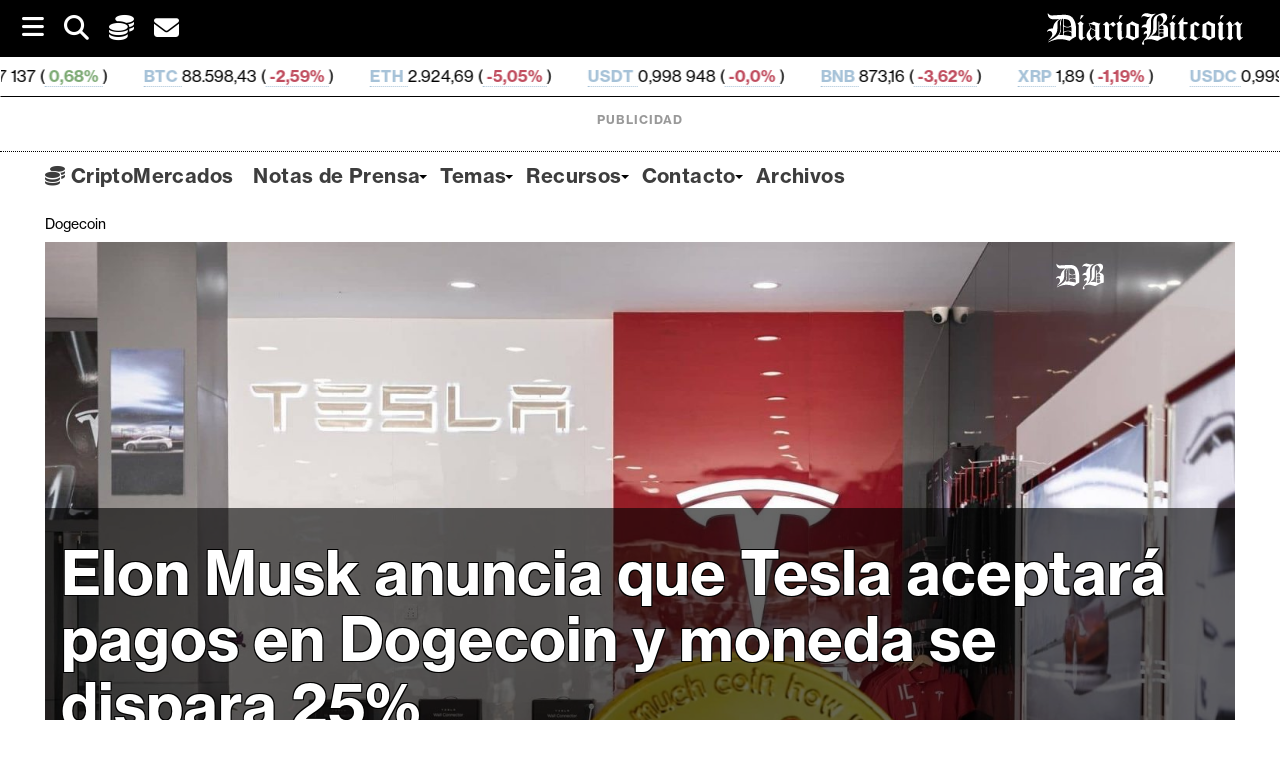

--- FILE ---
content_type: text/html; charset=UTF-8
request_url: https://www.diariobitcoin.com/dogecoin/elon-musk-anuncia-que-tesla-aceptara-pagos-en-dogecoin/
body_size: 34784
content:
        <!DOCTYPE html><html lang="es">
        	<head>

		<meta name='robots' content='index, follow, max-image-preview:large, max-snippet:-1, max-video-preview:-1' />
<script id="cookieyes" type="text/javascript" src="https://cdn-cookieyes.com/client_data/b55f6124d8f412f4e556506c/script.js"></script>
	<!-- This site is optimized with the Yoast SEO plugin v26.8 - https://yoast.com/product/yoast-seo-wordpress/ -->


	<title>Elon Musk anuncia que Tesla aceptará pagos en Dogecoin y moneda se dispara 25% - DiarioBitcoin</title>
	<meta name="description" content="El multimillonario anunció la medida a través de un tweet. Dijo que los usuarios podrán comprar alguna mercadería de Tesla con DOGE. La memecoin se disparó tras el anuncio." />
	<link rel="canonical" href="https://www.diariobitcoin.com/dogecoin/elon-musk-anuncia-que-tesla-aceptara-pagos-en-dogecoin/" />
	<meta property="og:locale" content="es_ES" />
	<meta property="og:type" content="article" />
	<meta property="og:title" content="Elon Musk anuncia que Tesla aceptará pagos en Dogecoin y moneda se dispara 25% - DiarioBitcoin" />
	<meta property="og:description" content="El multimillonario anunció la medida a través de un tweet. Dijo que los usuarios podrán comprar alguna mercadería de Tesla con DOGE. La memecoin se disparó tras el anuncio." />
	<meta property="og:url" content="https://www.diariobitcoin.com/dogecoin/elon-musk-anuncia-que-tesla-aceptara-pagos-en-dogecoin/" />
	<meta property="og:site_name" content="DiarioBitcoin" />
	<meta property="article:publisher" content="https://www.facebook.com/Diariobitcoin" />
	<meta property="article:published_time" content="2021-12-14T13:02:27+00:00" />
	<meta property="article:modified_time" content="2021-12-14T13:12:58+00:00" />
	<meta property="og:image" content="https://diariobitcoin.b-cdn.net/wp-content/uploads/2021/12/tesla-doge-unsplash-canva-min.jpg" />
	<meta property="og:image:width" content="1920" />
	<meta property="og:image:height" content="1280" />
	<meta property="og:image:type" content="image/jpeg" />
	<meta name="author" content="Hannah Pérez" />
	<meta name="twitter:card" content="summary_large_image" />
	<meta name="twitter:creator" content="@diariobitcoin" />
	<meta name="twitter:site" content="@diariobitcoin" />
	<meta name="twitter:label1" content="Escrito por" />
	<meta name="twitter:data1" content="Hannah Pérez" />
	<meta name="twitter:label2" content="Tiempo de lectura" />
	<meta name="twitter:data2" content="4 minutos" />
	<!-- / Yoast SEO plugin. -->


<link rel='dns-prefetch' href='//stats.wp.com' />
<link rel='dns-prefetch' href='//fonts.googleapis.com' />
<link rel='preconnect' href='https://diariobitcoin.b-cdn.net' />
<link rel="alternate" type="application/rss+xml" title="DiarioBitcoin &raquo; Feed" href="https://www.diariobitcoin.com/feed/" />
<link rel="alternate" title="oEmbed (JSON)" type="application/json+oembed" href="https://www.diariobitcoin.com/wp-json/oembed/1.0/embed?url=https%3A%2F%2Fwww.diariobitcoin.com%2Fdogecoin%2Felon-musk-anuncia-que-tesla-aceptara-pagos-en-dogecoin%2F" />
<link rel="alternate" title="oEmbed (XML)" type="text/xml+oembed" href="https://www.diariobitcoin.com/wp-json/oembed/1.0/embed?url=https%3A%2F%2Fwww.diariobitcoin.com%2Fdogecoin%2Felon-musk-anuncia-que-tesla-aceptara-pagos-en-dogecoin%2F&#038;format=xml" />
<!-- www.diariobitcoin.com is managing ads with Advanced Ads 2.0.16 – https://wpadvancedads.com/ --><script id="diari-ready">
			window.advanced_ads_ready=function(e,a){a=a||"complete";var d=function(e){return"interactive"===a?"loading"!==e:"complete"===e};d(document.readyState)?e():document.addEventListener("readystatechange",(function(a){d(a.target.readyState)&&e()}),{once:"interactive"===a})},window.advanced_ads_ready_queue=window.advanced_ads_ready_queue||[];		</script>
		<style id='wp-img-auto-sizes-contain-inline-css' type='text/css'>
img:is([sizes=auto i],[sizes^="auto," i]){contain-intrinsic-size:3000px 1500px}
/*# sourceURL=wp-img-auto-sizes-contain-inline-css */
</style>
<style id='wp-emoji-styles-inline-css' type='text/css'>

	img.wp-smiley, img.emoji {
		display: inline !important;
		border: none !important;
		box-shadow: none !important;
		height: 1em !important;
		width: 1em !important;
		margin: 0 0.07em !important;
		vertical-align: -0.1em !important;
		background: none !important;
		padding: 0 !important;
	}
/*# sourceURL=wp-emoji-styles-inline-css */
</style>
<style id='classic-theme-styles-inline-css' type='text/css'>
/*! This file is auto-generated */
.wp-block-button__link{color:#fff;background-color:#32373c;border-radius:9999px;box-shadow:none;text-decoration:none;padding:calc(.667em + 2px) calc(1.333em + 2px);font-size:1.125em}.wp-block-file__button{background:#32373c;color:#fff;text-decoration:none}
/*# sourceURL=/wp-includes/css/classic-themes.min.css */
</style>
<link rel='stylesheet' id='supernews-style-css' href='https://www.diariobitcoin.com/wp-content/themes/supernewspro/style.css?ver=0385e584052502b6f6a4bb18be2d6da7' type='text/css' media='all' />
<style id='supernews-style-inline-css' type='text/css'>

        .top-block{
            font-family: 'Oswald';
        }
        .site-title,
        .site-title a{
            font-family: 'Oswald';
        }
        .site-description,
        .site-description a{
            font-family: 'Oswald';
        }
        .main-navigation li,
        .slicknav_nav li a,
        .main-navigation a{
            font-family: 'Oswald';
        }
        .trend-title,
        .main-navigation .header-trend-menu a{
            font-family: 'Oswald';
        }
        .slide-title,
        .bn-title,
        .comment-reply-title,
        .comment-form .form-submit input,
        .read-more,
        .widget-title,
        .page-header .page-title,
        .single .entry-header .entry-title,
        h1, h1 a,
        h2, h2 a,
        h3, h3 a,
        h4, h4 a,
        h5, h5 a,
        h6, h6 a {
            font-family: 'Oswald';
        }
        body, p {
            font-family: 'Open Sans';
        }mark,
            .comment-form .form-submit input,
            .read-more,
            .header-latest-posts .bn-title,
            .slider-section .cat-links a,
            .featured-desc .above-entry-meta .cat-links a,
            #calendar_wrap #wp-calendar #today,
            #calendar_wrap #wp-calendar #today a,
            .wpcf7-form input.wpcf7-submit:hover,
            .woocommerce #content #primary  ul.products li.product .button,
            .woocommerce ul.products li.product .onsale,
            .woocommerce span.onsale,
            .woocommerce #respond input#submit.alt,
         .woocommerce a.button.alt,
         .woocommerce button.button.alt,
         .woocommerce input.button.alt,
         .woocommerce #respond input#submit,
         .woocommerce a.button,
         .woocommerce button.button,
         .woocommerce input.button,
            .breadcrumb,
            .slicknav_btn,
            .post-thumb .cat-links > a,
            article.post.sticky,
            .mCSB_scrollTools .mCSB_dragger .mCSB_dragger_bar,
            .mCSB_scrollTools .mCSB_dragger:hover .mCSB_dragger_bar,
            .sm-tabs-title .single-tab-title.opened{
                background: #000000;
            }
            .mCSB_scrollTools .mCSB_dragger .mCSB_dragger_bar{
                background: #000000!important;
            }
        .site-title,
        .site-title a{
            color: #f73838;
        }
        .site-title:hover,
        .site-title a:hover{
            color: #3d3d3d;
        }
        .site-description,
        .site-description a{
            color: #3d3d3d;
        }
        h1, h1 a,
        h2, h2 a,
        h3, h3 a,
        h4, h4 a,
        h5, h5 a,
        h6, h6 a {
            color: #3d3d3d;
        }
         .entry-content p,
         .details{
            color: #3d3d3d;
        }
        a,
        .posted-on a,
        .cat-links a,
        .comments-link a,
        .edit-link a,
        .tags-links a,
        .byline,
        .nav-links a,
        .entry-meta a{
            color: #3d3d3d;
        }
        a:hover,
        .posted-on a:hover,
        .cat-links a:hover,
        .comments-link a:hover,
        .edit-link a:hover,
        .tags-links a:hover,
        .byline a:hover,
        .nav-links a:hover,
        #supernews-breadcrumbs a:hover,
        .bn-content a:hover,
        .slider-section .slide-title:hover,
        .feature-side-slider .post-title a:hover,
        .slider-feature-wrap a:hover,
        .feature-side-slider .beside-post:hover .beside-caption a,
        .featured-desc a:hover h4,
        .featured-desc .above-entry-meta span:hover,
        .entry-meta a:hover{
            color: #686868;
        }
            .screen-reader-text:focus,
            .widget_search input#s,
            .search-block #searchsubmit,
            .widget_search #searchsubmit,
            .wpcf7-form input.wpcf7-submit,
            .page-numbers,
            .woocommerce nav.woocommerce-pagination ul li a:hover,
            .woocommerce nav.woocommerce-pagination ul li span.current
            {
                color: #000000;
            }
            .search-block input#menu-search,
            .widget_search input#s,
            .tagcloud a,
            .page-numbers:hover,
            .page-numbers:focus,
            .page-numbers.current{
                border: 1px solid #000000;
            }
            .footer-wrapper .footer-copyright,
            .nav-links .nav-previous a:hover,
            .nav-links .nav-next a:hover{
                border-top: 1px solid #000000;
            }
            .widget-title:before,
            .page-header .page-title:before,
            .single .entry-header .entry-title:before,
            .article.blog-no-image.post.sticky{
                border-bottom: 3px solid #000000;
            }
            .wpcf7-form input.wpcf7-submit{
                border: 2px solid #000000;
            }
            .bn-title::after,
            .breadcrumb::after {
                border-left: 5px solid #000000;
            }
       .top-header-section,
       .top-header-section .wrapper{
            background: #020202;
        }
        .header-wrapper,
        .header-wrapper .wrapper
        {
            background: #ffffff;
        }
        .header-wrapper #site-navigation,
        .header-wrapper #site-navigation .wrapper,
        .header-wrapper .supernews_mega_menu.menu .mega-sub-menu li.menu-item-inner-mega .supernews-mega-menu-cat-wrap a,
        .header-wrapper .supernews_mega_menu.menu .mega-sub-menu li.menu-item a,
        .mega-sub-menu .supernews-mega-menu-cat-wrap,
        .header-wrapper ul.sub-menu.mega-sub-menu,
        .header-wrapper .main-navigation .slicknav_nav ul.sub-menu,
        .header-wrapper .main-navigation ul ul.sub-menu li,
        .header-wrapper .supernews_mega_menu.menu .mega-sub-menu li.menu-item-inner-mega .supernews-mega-menu-cat-wrap a{
            background: #ffffff;
        }
        .trends,
        .header-wrapper .trends .wrapper{
            background: #ffffff;
        }
        .header-wrapper .menu > li.current-menu-item > a,
        .header-wrapper .menu > li.current-menu-parent a,
        .header-wrapper .menu > li.current_page_parent a,
        .header-wrapper .menu > li.current_page_ancestor a{
            color: #686868;
        }
        .slicknav_nav li:hover > a,
        .slicknav_nav li.current-menu-ancestor > a,
        .slicknav_nav li.current-menu-item  > a,
        .slicknav_nav li.current_page_item > a,
        .slicknav_nav li.current_page_item .slicknav_item span,
        .mega-sub-menu .mega-active-cat{
            color: #686868;
        }
        .supernews-mega-menu-con-wrap,
        .header-wrapper .menu li:hover > a,
        .header-wrapper .supernews_mega_menu.menu .mega-sub-menu li.menu-item-inner-mega .supernews-mega-menu-cat-wrap a.mega-active-cat{
            color: #606060;
        }
        .supernews_mega_menu .header-wrapper .main-navigation ul ul.sub-menu li:hover > a,
        .icon-menu:hover,
        .header-wrapper .supernews_mega_menu.menu .mega-sub-menu li.menu-item a:hover,
        .slicknav_nav li .slicknav_item:hover a{
            color:#606060;
        }
        @media screen and (max-width:992px){
            .supernews-mega-menu-con-wrap,
            .header-wrapper .supernews_mega_menu.menu .mega-sub-menu li.menu-item-inner-mega .supernews-mega-menu-cat-wrap a.mega-active-cat{
                background:#ffffff;
            }
        }
        @media screen and (max-width:639px){
            .mega-sub-menu .menu-post-block h2 a:hover {
                color: #606060;
            }
        }
       .header-wrapper .menu li a{
            color: #3d3d3d;
        }
        .acmethemes-nav ul li.menu-item-has-children::after{
            border-color: #3d3d3d transparent transparent;
        }
       #supernews-breadcrumbs{
            background: #f2f2f2;
        }
       .secondary-sidebar{
            background: #ffffff;
        }
       .footer-wrapper,
       .top-bottom.wrapper,
       .footer-copyright{
            background: #000000;
        }
       .footer-wrapper .widget-title,
        .footer-wrapper h1, .footer-wrapper h1 a,
        .footer-wrapper h2, .footer-wrapper h2 a,
        .footer-wrapper h3, .footer-wrapper h3 a,
        .footer-wrapper h4, .footer-wrapper h4 a,
        .footer-wrapper h5, .footer-wrapper h5 a,
        .footer-wrapper h6, .footer-wrapper h6 a{
            color: #ffffff;
        }
       .footer-wrapper,
       .footer-wrapper p,
        .footer-wrapper .featured-desc .above-entry-meta,
        .footer-wrapper .entry-content p,.footer-wrapper .details,
        .copyright-text,
        .site-info{
            color: #ffffff;
        }
       .footer-wrapper a,
         .footer-wrapper .featured-desc .above-entry-meta i{
             color: #ffffff;
         }
       .footer-wrapper a:hover,
        .footer-sidebar .featured-desc .above-entry-meta a:hover {
            color: #606060;
        }
        @media screen and (max-width:992px){
                .slicknav_btn{
                    border: 1px solid #000000;
                }
                .slicknav_btn.slicknav_open{
                    border: 1px solid #ffffff;
                }
                .slicknav_nav li:hover > a,
                .slicknav_nav li.current-menu-ancestor > a,
                .slicknav_nav li.current-menu-item  > a,
                .slicknav_nav li.current_page_item > a,
                .slicknav_nav li.current_page_item .slicknav_item span,
                .slicknav_nav li .slicknav_item:hover > a{
                    color: #000000;
                }
            }
                    .cat-links .at-cat-item-5{
                    background: #000000!important;
                    color : #fff!important;
                    }
                    
                    .cat-links .at-cat-item-5:hover{
                    background: #2d2d2d!important;
                    color : #fff!important;
                    }
                    
                    .cat-links .at-cat-item-6{
                    background: #000000!important;
                    color : #fff!important;
                    }
                    
                    .cat-links .at-cat-item-6:hover{
                    background: #2d2d2d!important;
                    color : #fff!important;
                    }
                    
                    .cat-links .at-cat-item-37{
                    background: #000000!important;
                    color : #fff!important;
                    }
                    
                    .cat-links .at-cat-item-37:hover{
                    background: #2d2d2d!important;
                    color : #fff!important;
                    }
                    
                    .cat-links .at-cat-item-39{
                    background: #000000!important;
                    color : #fff!important;
                    }
                    
                    .cat-links .at-cat-item-39:hover{
                    background: #2d2d2d!important;
                    color : #fff!important;
                    }
                    
                    .cat-links .at-cat-item-40{
                    background: #000000!important;
                    color : #fff!important;
                    }
                    
                    .cat-links .at-cat-item-40:hover{
                    background: #2d2d2d!important;
                    color : #fff!important;
                    }
                    
                    .cat-links .at-cat-item-46{
                    background: #000000!important;
                    color : #fff!important;
                    }
                    
                    .cat-links .at-cat-item-46:hover{
                    background: #2d2d2d!important;
                    color : #fff!important;
                    }
                    
                    .cat-links .at-cat-item-59{
                    background: #000000!important;
                    color : #fff!important;
                    }
                    
                    .cat-links .at-cat-item-59:hover{
                    background: #2d2d2d!important;
                    color : #fff!important;
                    }
                    
                    .cat-links .at-cat-item-174{
                    background: #000000!important;
                    color : #fff!important;
                    }
                    
                    .cat-links .at-cat-item-174:hover{
                    background: #2d2d2d!important;
                    color : #fff!important;
                    }
                    
                    .cat-links .at-cat-item-240{
                    background: #000000!important;
                    color : #fff!important;
                    }
                    
                    .cat-links .at-cat-item-240:hover{
                    background: #2d2d2d!important;
                    color : #fff!important;
                    }
                    
                    .cat-links .at-cat-item-924{
                    background: #000000!important;
                    color : #fff!important;
                    }
                    
                    .cat-links .at-cat-item-924:hover{
                    background: #2d2d2d!important;
                    color : #fff!important;
                    }
                    
                    .cat-links .at-cat-item-966{
                    background: #000000!important;
                    color : #fff!important;
                    }
                    
                    .cat-links .at-cat-item-966:hover{
                    background: #2d2d2d!important;
                    color : #fff!important;
                    }
                    
                    .cat-links .at-cat-item-997{
                    background: #000000!important;
                    color : #fff!important;
                    }
                    
                    .cat-links .at-cat-item-997:hover{
                    background: #2d2d2d!important;
                    color : #fff!important;
                    }
                    
                    .cat-links .at-cat-item-1282{
                    background: #000000!important;
                    color : #fff!important;
                    }
                    
                    .cat-links .at-cat-item-1282:hover{
                    background: #2d2d2d!important;
                    color : #fff!important;
                    }
                    
                    .cat-links .at-cat-item-1342{
                    background: #000000!important;
                    color : #fff!important;
                    }
                    
                    .cat-links .at-cat-item-1342:hover{
                    background: #2d2d2d!important;
                    color : #fff!important;
                    }
                    
                    .cat-links .at-cat-item-1436{
                    background: #000000!important;
                    color : #fff!important;
                    }
                    
                    .cat-links .at-cat-item-1436:hover{
                    background: #2d2d2d!important;
                    color : #fff!important;
                    }
                    
                    .cat-links .at-cat-item-1447{
                    background: #000000!important;
                    color : #fff!important;
                    }
                    
                    .cat-links .at-cat-item-1447:hover{
                    background: #2d2d2d!important;
                    color : #fff!important;
                    }
                    
                    .cat-links .at-cat-item-2886{
                    background: #000000!important;
                    color : #fff!important;
                    }
                    
                    .cat-links .at-cat-item-2886:hover{
                    background: #2d2d2d!important;
                    color : #fff!important;
                    }
                    
                    .cat-links .at-cat-item-3083{
                    background: #000000!important;
                    color : #fff!important;
                    }
                    
                    .cat-links .at-cat-item-3083:hover{
                    background: #2d2d2d!important;
                    color : #fff!important;
                    }
                    
                    .cat-links .at-cat-item-3345{
                    background: #000000!important;
                    color : #fff!important;
                    }
                    
                    .cat-links .at-cat-item-3345:hover{
                    background: #2d2d2d!important;
                    color : #fff!important;
                    }
                    
                    .cat-links .at-cat-item-3369{
                    background: #000000!important;
                    color : #fff!important;
                    }
                    
                    .cat-links .at-cat-item-3369:hover{
                    background: #2d2d2d!important;
                    color : #fff!important;
                    }
                    
                    .cat-links .at-cat-item-3489{
                    background: #000000!important;
                    color : #fff!important;
                    }
                    
                    .cat-links .at-cat-item-3489:hover{
                    background: #2d2d2d!important;
                    color : #fff!important;
                    }
                    
                    .cat-links .at-cat-item-3947{
                    background: #000000!important;
                    color : #fff!important;
                    }
                    
                    .cat-links .at-cat-item-3947:hover{
                    background: #2d2d2d!important;
                    color : #fff!important;
                    }
                    
                    .cat-links .at-cat-item-4232{
                    background: #000000!important;
                    color : #fff!important;
                    }
                    
                    .cat-links .at-cat-item-4232:hover{
                    background: #2d2d2d!important;
                    color : #fff!important;
                    }
                    
                    .cat-links .at-cat-item-4252{
                    background: #000000!important;
                    color : #fff!important;
                    }
                    
                    .cat-links .at-cat-item-4252:hover{
                    background: #2d2d2d!important;
                    color : #fff!important;
                    }
                    
                    .cat-links .at-cat-item-4290{
                    background: #000000!important;
                    color : #fff!important;
                    }
                    
                    .cat-links .at-cat-item-4290:hover{
                    background: #2d2d2d!important;
                    color : #fff!important;
                    }
                    
                    .cat-links .at-cat-item-4328{
                    background: #000000!important;
                    color : #fff!important;
                    }
                    
                    .cat-links .at-cat-item-4328:hover{
                    background: #2d2d2d!important;
                    color : #fff!important;
                    }
                    
                    .cat-links .at-cat-item-4346{
                    background: #000000!important;
                    color : #fff!important;
                    }
                    
                    .cat-links .at-cat-item-4346:hover{
                    background: #2d2d2d!important;
                    color : #fff!important;
                    }
                    
                    .cat-links .at-cat-item-4367{
                    background: #000000!important;
                    color : #fff!important;
                    }
                    
                    .cat-links .at-cat-item-4367:hover{
                    background: #2d2d2d!important;
                    color : #fff!important;
                    }
                    
                    .cat-links .at-cat-item-4470{
                    background: #000000!important;
                    color : #fff!important;
                    }
                    
                    .cat-links .at-cat-item-4470:hover{
                    background: #2d2d2d!important;
                    color : #fff!important;
                    }
                    
                    .cat-links .at-cat-item-4490{
                    background: #000000!important;
                    color : #fff!important;
                    }
                    
                    .cat-links .at-cat-item-4490:hover{
                    background: #2d2d2d!important;
                    color : #fff!important;
                    }
                    
                    .cat-links .at-cat-item-4656{
                    background: #000000!important;
                    color : #fff!important;
                    }
                    
                    .cat-links .at-cat-item-4656:hover{
                    background: #2d2d2d!important;
                    color : #fff!important;
                    }
                    
                    .cat-links .at-cat-item-4755{
                    background: #000000!important;
                    color : #fff!important;
                    }
                    
                    .cat-links .at-cat-item-4755:hover{
                    background: #2d2d2d!important;
                    color : #fff!important;
                    }
                    
                    .cat-links .at-cat-item-4892{
                    background: #000000!important;
                    color : #fff!important;
                    }
                    
                    .cat-links .at-cat-item-4892:hover{
                    background: #2d2d2d!important;
                    color : #fff!important;
                    }
                    
                    .cat-links .at-cat-item-4938{
                    background: #000000!important;
                    color : #fff!important;
                    }
                    
                    .cat-links .at-cat-item-4938:hover{
                    background: #2d2d2d!important;
                    color : #fff!important;
                    }
                    
                    .cat-links .at-cat-item-5277{
                    background: #000000!important;
                    color : #fff!important;
                    }
                    
                    .cat-links .at-cat-item-5277:hover{
                    background: #2d2d2d!important;
                    color : #fff!important;
                    }
                    
                    .cat-links .at-cat-item-5736{
                    background: #000000!important;
                    color : #fff!important;
                    }
                    
                    .cat-links .at-cat-item-5736:hover{
                    background: #2d2d2d!important;
                    color : #fff!important;
                    }
                    
                    .cat-links .at-cat-item-7126{
                    background: #000000!important;
                    color : #fff!important;
                    }
                    
                    .cat-links .at-cat-item-7126:hover{
                    background: #2d2d2d!important;
                    color : #fff!important;
                    }
                    
                    .cat-links .at-cat-item-9867{
                    background: #000000!important;
                    color : #fff!important;
                    }
                    
                    .cat-links .at-cat-item-9867:hover{
                    background: #2d2d2d!important;
                    color : #fff!important;
                    }
                    
                    .cat-links .at-cat-item-9884{
                    background: #000000!important;
                    color : #fff!important;
                    }
                    
                    .cat-links .at-cat-item-9884:hover{
                    background: #2d2d2d!important;
                    color : #fff!important;
                    }
                    
                    .cat-links .at-cat-item-10206{
                    background: #000000!important;
                    color : #fff!important;
                    }
                    
                    .cat-links .at-cat-item-10206:hover{
                    background: #2d2d2d!important;
                    color : #fff!important;
                    }
                    
                    .cat-links .at-cat-item-10263{
                    background: #000000!important;
                    color : #fff!important;
                    }
                    
                    .cat-links .at-cat-item-10263:hover{
                    background: #2d2d2d!important;
                    color : #fff!important;
                    }
                    
                    .cat-links .at-cat-item-10282{
                    background: #000000!important;
                    color : #fff!important;
                    }
                    
                    .cat-links .at-cat-item-10282:hover{
                    background: #2d2d2d!important;
                    color : #fff!important;
                    }
                    
                    .cat-links .at-cat-item-10284{
                    background: #000000!important;
                    color : #fff!important;
                    }
                    
                    .cat-links .at-cat-item-10284:hover{
                    background: #2d2d2d!important;
                    color : #fff!important;
                    }
                    
                    .cat-links .at-cat-item-10285{
                    background: #000000!important;
                    color : #fff!important;
                    }
                    
                    .cat-links .at-cat-item-10285:hover{
                    background: #2d2d2d!important;
                    color : #fff!important;
                    }
                    
                    .cat-links .at-cat-item-10286{
                    background: #000000!important;
                    color : #fff!important;
                    }
                    
                    .cat-links .at-cat-item-10286:hover{
                    background: #2d2d2d!important;
                    color : #fff!important;
                    }
                    
                    .cat-links .at-cat-item-10287{
                    background: #000000!important;
                    color : #fff!important;
                    }
                    
                    .cat-links .at-cat-item-10287:hover{
                    background: #2d2d2d!important;
                    color : #fff!important;
                    }
                    
                    .cat-links .at-cat-item-10288{
                    background: #000000!important;
                    color : #fff!important;
                    }
                    
                    .cat-links .at-cat-item-10288:hover{
                    background: #2d2d2d!important;
                    color : #fff!important;
                    }
                    
                    .cat-links .at-cat-item-10289{
                    background: #000000!important;
                    color : #fff!important;
                    }
                    
                    .cat-links .at-cat-item-10289:hover{
                    background: #2d2d2d!important;
                    color : #fff!important;
                    }
                    
                    .cat-links .at-cat-item-10290{
                    background: #000000!important;
                    color : #fff!important;
                    }
                    
                    .cat-links .at-cat-item-10290:hover{
                    background: #2d2d2d!important;
                    color : #fff!important;
                    }
                    
                    .cat-links .at-cat-item-10294{
                    background: #000000!important;
                    color : #fff!important;
                    }
                    
                    .cat-links .at-cat-item-10294:hover{
                    background: #2d2d2d!important;
                    color : #fff!important;
                    }
                    
                    .cat-links .at-cat-item-10357{
                    background: #000000!important;
                    color : #fff!important;
                    }
                    
                    .cat-links .at-cat-item-10357:hover{
                    background: #2d2d2d!important;
                    color : #fff!important;
                    }
                    
                    .cat-links .at-cat-item-10360{
                    background: #000000!important;
                    color : #fff!important;
                    }
                    
                    .cat-links .at-cat-item-10360:hover{
                    background: #2d2d2d!important;
                    color : #fff!important;
                    }
                    
                    .cat-links .at-cat-item-10361{
                    background: #000000!important;
                    color : #fff!important;
                    }
                    
                    .cat-links .at-cat-item-10361:hover{
                    background: #2d2d2d!important;
                    color : #fff!important;
                    }
                    
                    .cat-links .at-cat-item-10363{
                    background: #000000!important;
                    color : #fff!important;
                    }
                    
                    .cat-links .at-cat-item-10363:hover{
                    background: #2d2d2d!important;
                    color : #fff!important;
                    }
                    
                    .cat-links .at-cat-item-10364{
                    background: #000000!important;
                    color : #fff!important;
                    }
                    
                    .cat-links .at-cat-item-10364:hover{
                    background: #2d2d2d!important;
                    color : #fff!important;
                    }
                    
                    .cat-links .at-cat-item-10365{
                    background: #000000!important;
                    color : #fff!important;
                    }
                    
                    .cat-links .at-cat-item-10365:hover{
                    background: #2d2d2d!important;
                    color : #fff!important;
                    }
                    
                    .cat-links .at-cat-item-10366{
                    background: #000000!important;
                    color : #fff!important;
                    }
                    
                    .cat-links .at-cat-item-10366:hover{
                    background: #2d2d2d!important;
                    color : #fff!important;
                    }
                    
                    .cat-links .at-cat-item-10367{
                    background: #000000!important;
                    color : #fff!important;
                    }
                    
                    .cat-links .at-cat-item-10367:hover{
                    background: #2d2d2d!important;
                    color : #fff!important;
                    }
                    
                    .cat-links .at-cat-item-10368{
                    background: #000000!important;
                    color : #fff!important;
                    }
                    
                    .cat-links .at-cat-item-10368:hover{
                    background: #2d2d2d!important;
                    color : #fff!important;
                    }
                    
                    .cat-links .at-cat-item-10369{
                    background: #000000!important;
                    color : #fff!important;
                    }
                    
                    .cat-links .at-cat-item-10369:hover{
                    background: #2d2d2d!important;
                    color : #fff!important;
                    }
                    
                    .cat-links .at-cat-item-10373{
                    background: #000000!important;
                    color : #fff!important;
                    }
                    
                    .cat-links .at-cat-item-10373:hover{
                    background: #2d2d2d!important;
                    color : #fff!important;
                    }
                    
                    .cat-links .at-cat-item-10376{
                    background: #000000!important;
                    color : #fff!important;
                    }
                    
                    .cat-links .at-cat-item-10376:hover{
                    background: #2d2d2d!important;
                    color : #fff!important;
                    }
                    
                    .cat-links .at-cat-item-10377{
                    background: #000000!important;
                    color : #fff!important;
                    }
                    
                    .cat-links .at-cat-item-10377:hover{
                    background: #2d2d2d!important;
                    color : #fff!important;
                    }
                    
                    .cat-links .at-cat-item-10378{
                    background: #000000!important;
                    color : #fff!important;
                    }
                    
                    .cat-links .at-cat-item-10378:hover{
                    background: #2d2d2d!important;
                    color : #fff!important;
                    }
                    
                    .cat-links .at-cat-item-10379{
                    background: #000000!important;
                    color : #fff!important;
                    }
                    
                    .cat-links .at-cat-item-10379:hover{
                    background: #2d2d2d!important;
                    color : #fff!important;
                    }
                    
                    .cat-links .at-cat-item-10380{
                    background: #000000!important;
                    color : #fff!important;
                    }
                    
                    .cat-links .at-cat-item-10380:hover{
                    background: #2d2d2d!important;
                    color : #fff!important;
                    }
                    
                    .cat-links .at-cat-item-10381{
                    background: #000000!important;
                    color : #fff!important;
                    }
                    
                    .cat-links .at-cat-item-10381:hover{
                    background: #2d2d2d!important;
                    color : #fff!important;
                    }
                    
                    .cat-links .at-cat-item-10382{
                    background: #000000!important;
                    color : #fff!important;
                    }
                    
                    .cat-links .at-cat-item-10382:hover{
                    background: #2d2d2d!important;
                    color : #fff!important;
                    }
                    
                    .cat-links .at-cat-item-10383{
                    background: #000000!important;
                    color : #fff!important;
                    }
                    
                    .cat-links .at-cat-item-10383:hover{
                    background: #2d2d2d!important;
                    color : #fff!important;
                    }
                    
                    .cat-links .at-cat-item-10384{
                    background: #000000!important;
                    color : #fff!important;
                    }
                    
                    .cat-links .at-cat-item-10384:hover{
                    background: #2d2d2d!important;
                    color : #fff!important;
                    }
                    
                    .cat-links .at-cat-item-10385{
                    background: #000000!important;
                    color : #fff!important;
                    }
                    
                    .cat-links .at-cat-item-10385:hover{
                    background: #2d2d2d!important;
                    color : #fff!important;
                    }
                    
                    .cat-links .at-cat-item-10390{
                    background: #000000!important;
                    color : #fff!important;
                    }
                    
                    .cat-links .at-cat-item-10390:hover{
                    background: #2d2d2d!important;
                    color : #fff!important;
                    }
                    
                    .cat-links .at-cat-item-10391{
                    background: #000000!important;
                    color : #fff!important;
                    }
                    
                    .cat-links .at-cat-item-10391:hover{
                    background: #2d2d2d!important;
                    color : #fff!important;
                    }
                    
                    .cat-links .at-cat-item-10395{
                    background: #000000!important;
                    color : #fff!important;
                    }
                    
                    .cat-links .at-cat-item-10395:hover{
                    background: #2d2d2d!important;
                    color : #fff!important;
                    }
                    
                    .cat-links .at-cat-item-10490{
                    background: #000000!important;
                    color : #fff!important;
                    }
                    
                    .cat-links .at-cat-item-10490:hover{
                    background: #2d2d2d!important;
                    color : #fff!important;
                    }
                    
                    .cat-links .at-cat-item-12184{
                    background: #000000!important;
                    color : #fff!important;
                    }
                    
                    .cat-links .at-cat-item-12184:hover{
                    background: #2d2d2d!important;
                    color : #fff!important;
                    }
                    
                    .cat-links .at-cat-item-12191{
                    background: #000000!important;
                    color : #fff!important;
                    }
                    
                    .cat-links .at-cat-item-12191:hover{
                    background: #2d2d2d!important;
                    color : #fff!important;
                    }
                    
                    .cat-links .at-cat-item-13533{
                    background: #000000!important;
                    color : #fff!important;
                    }
                    
                    .cat-links .at-cat-item-13533:hover{
                    background: #2d2d2d!important;
                    color : #fff!important;
                    }
                    
                    .cat-links .at-cat-item-14329{
                    background: #000000!important;
                    color : #fff!important;
                    }
                    
                    .cat-links .at-cat-item-14329:hover{
                    background: #2d2d2d!important;
                    color : #fff!important;
                    }
                    
                    .cat-links .at-cat-item-15429{
                    background: #000000!important;
                    color : #fff!important;
                    }
                    
                    .cat-links .at-cat-item-15429:hover{
                    background: #2d2d2d!important;
                    color : #fff!important;
                    }
                    
                    .cat-links .at-cat-item-15741{
                    background: #000000!important;
                    color : #fff!important;
                    }
                    
                    .cat-links .at-cat-item-15741:hover{
                    background: #2d2d2d!important;
                    color : #fff!important;
                    }
                    
                    .cat-links .at-cat-item-16804{
                    background: #000000!important;
                    color : #fff!important;
                    }
                    
                    .cat-links .at-cat-item-16804:hover{
                    background: #2d2d2d!important;
                    color : #fff!important;
                    }
                    
                    .cat-links .at-cat-item-17511{
                    background: #000000!important;
                    color : #fff!important;
                    }
                    
                    .cat-links .at-cat-item-17511:hover{
                    background: #2d2d2d!important;
                    color : #fff!important;
                    }
                    
                    .cat-links .at-cat-item-17971{
                    background: #000000!important;
                    color : #fff!important;
                    }
                    
                    .cat-links .at-cat-item-17971:hover{
                    background: #2d2d2d!important;
                    color : #fff!important;
                    }
                    
                    .cat-links .at-cat-item-18120{
                    background: #000000!important;
                    color : #fff!important;
                    }
                    
                    .cat-links .at-cat-item-18120:hover{
                    background: #2d2d2d!important;
                    color : #fff!important;
                    }
                    
                    .cat-links .at-cat-item-18641{
                    background: #000000!important;
                    color : #fff!important;
                    }
                    
                    .cat-links .at-cat-item-18641:hover{
                    background: #2d2d2d!important;
                    color : #fff!important;
                    }
                    
                    .cat-links .at-cat-item-18838{
                    background: #000000!important;
                    color : #fff!important;
                    }
                    
                    .cat-links .at-cat-item-18838:hover{
                    background: #2d2d2d!important;
                    color : #fff!important;
                    }
                    
                    .cat-links .at-cat-item-18841{
                    background: #000000!important;
                    color : #fff!important;
                    }
                    
                    .cat-links .at-cat-item-18841:hover{
                    background: #2d2d2d!important;
                    color : #fff!important;
                    }
                    
                    .cat-links .at-cat-item-19723{
                    background: #000000!important;
                    color : #fff!important;
                    }
                    
                    .cat-links .at-cat-item-19723:hover{
                    background: #2d2d2d!important;
                    color : #fff!important;
                    }
                    
                    .cat-links .at-cat-item-19761{
                    background: #000000!important;
                    color : #fff!important;
                    }
                    
                    .cat-links .at-cat-item-19761:hover{
                    background: #2d2d2d!important;
                    color : #fff!important;
                    }
                    
                    .cat-links .at-cat-item-20178{
                    background: #000000!important;
                    color : #fff!important;
                    }
                    
                    .cat-links .at-cat-item-20178:hover{
                    background: #2d2d2d!important;
                    color : #fff!important;
                    }
                    
                    .cat-links .at-cat-item-20547{
                    background: #000000!important;
                    color : #fff!important;
                    }
                    
                    .cat-links .at-cat-item-20547:hover{
                    background: #2d2d2d!important;
                    color : #fff!important;
                    }
                    
                    .cat-links .at-cat-item-20832{
                    background: #000000!important;
                    color : #fff!important;
                    }
                    
                    .cat-links .at-cat-item-20832:hover{
                    background: #2d2d2d!important;
                    color : #fff!important;
                    }
                    
                    .cat-links .at-cat-item-20971{
                    background: #000000!important;
                    color : #fff!important;
                    }
                    
                    .cat-links .at-cat-item-20971:hover{
                    background: #2d2d2d!important;
                    color : #fff!important;
                    }
                    
                    .cat-links .at-cat-item-21115{
                    background: #000000!important;
                    color : #fff!important;
                    }
                    
                    .cat-links .at-cat-item-21115:hover{
                    background: #2d2d2d!important;
                    color : #fff!important;
                    }
                    
                    .cat-links .at-cat-item-22396{
                    background: #000000!important;
                    color : #fff!important;
                    }
                    
                    .cat-links .at-cat-item-22396:hover{
                    background: #2d2d2d!important;
                    color : #fff!important;
                    }
                    
                    .cat-links .at-cat-item-22397{
                    background: #000000!important;
                    color : #fff!important;
                    }
                    
                    .cat-links .at-cat-item-22397:hover{
                    background: #2d2d2d!important;
                    color : #fff!important;
                    }
                    
                    .cat-links .at-cat-item-22451{
                    background: #000000!important;
                    color : #fff!important;
                    }
                    
                    .cat-links .at-cat-item-22451:hover{
                    background: #2d2d2d!important;
                    color : #fff!important;
                    }
                    
                    .cat-links .at-cat-item-22939{
                    background: #000000!important;
                    color : #fff!important;
                    }
                    
                    .cat-links .at-cat-item-22939:hover{
                    background: #2d2d2d!important;
                    color : #fff!important;
                    }
                    
                    .cat-links .at-cat-item-23356{
                    background: #000000!important;
                    color : #fff!important;
                    }
                    
                    .cat-links .at-cat-item-23356:hover{
                    background: #2d2d2d!important;
                    color : #fff!important;
                    }
                    
                    .cat-links .at-cat-item-23415{
                    background: #000000!important;
                    color : #fff!important;
                    }
                    
                    .cat-links .at-cat-item-23415:hover{
                    background: #2d2d2d!important;
                    color : #fff!important;
                    }
                    
                    .cat-links .at-cat-item-24052{
                    background: #000000!important;
                    color : #fff!important;
                    }
                    
                    .cat-links .at-cat-item-24052:hover{
                    background: #2d2d2d!important;
                    color : #fff!important;
                    }
                    
                    .cat-links .at-cat-item-24241{
                    background: #000000!important;
                    color : #fff!important;
                    }
                    
                    .cat-links .at-cat-item-24241:hover{
                    background: #2d2d2d!important;
                    color : #fff!important;
                    }
                    
                    .cat-links .at-cat-item-24508{
                    background: #000000!important;
                    color : #fff!important;
                    }
                    
                    .cat-links .at-cat-item-24508:hover{
                    background: #2d2d2d!important;
                    color : #fff!important;
                    }
                    
                    .cat-links .at-cat-item-24698{
                    background: #000000!important;
                    color : #fff!important;
                    }
                    
                    .cat-links .at-cat-item-24698:hover{
                    background: #2d2d2d!important;
                    color : #fff!important;
                    }
                    
                    .cat-links .at-cat-item-24699{
                    background: #000000!important;
                    color : #fff!important;
                    }
                    
                    .cat-links .at-cat-item-24699:hover{
                    background: #2d2d2d!important;
                    color : #fff!important;
                    }
                    
                    .cat-links .at-cat-item-24700{
                    background: #000000!important;
                    color : #fff!important;
                    }
                    
                    .cat-links .at-cat-item-24700:hover{
                    background: #2d2d2d!important;
                    color : #fff!important;
                    }
                    
                    .cat-links .at-cat-item-24709{
                    background: #000000!important;
                    color : #fff!important;
                    }
                    
                    .cat-links .at-cat-item-24709:hover{
                    background: #2d2d2d!important;
                    color : #fff!important;
                    }
                    
                    .cat-links .at-cat-item-25005{
                    background: #000000!important;
                    color : #fff!important;
                    }
                    
                    .cat-links .at-cat-item-25005:hover{
                    background: #2d2d2d!important;
                    color : #fff!important;
                    }
                    
                    .cat-links .at-cat-item-25006{
                    background: #000000!important;
                    color : #fff!important;
                    }
                    
                    .cat-links .at-cat-item-25006:hover{
                    background: #2d2d2d!important;
                    color : #fff!important;
                    }
                    
                    .cat-links .at-cat-item-25007{
                    background: #000000!important;
                    color : #fff!important;
                    }
                    
                    .cat-links .at-cat-item-25007:hover{
                    background: #2d2d2d!important;
                    color : #fff!important;
                    }
                    
                    .cat-links .at-cat-item-25008{
                    background: #000000!important;
                    color : #fff!important;
                    }
                    
                    .cat-links .at-cat-item-25008:hover{
                    background: #2d2d2d!important;
                    color : #fff!important;
                    }
                    
                    .cat-links .at-cat-item-25010{
                    background: #000000!important;
                    color : #fff!important;
                    }
                    
                    .cat-links .at-cat-item-25010:hover{
                    background: #2d2d2d!important;
                    color : #fff!important;
                    }
                    
                    .cat-links .at-cat-item-25011{
                    background: #000000!important;
                    color : #fff!important;
                    }
                    
                    .cat-links .at-cat-item-25011:hover{
                    background: #2d2d2d!important;
                    color : #fff!important;
                    }
                    
                    .cat-links .at-cat-item-25012{
                    background: #000000!important;
                    color : #fff!important;
                    }
                    
                    .cat-links .at-cat-item-25012:hover{
                    background: #2d2d2d!important;
                    color : #fff!important;
                    }
                    
                    .cat-links .at-cat-item-25014{
                    background: #000000!important;
                    color : #fff!important;
                    }
                    
                    .cat-links .at-cat-item-25014:hover{
                    background: #2d2d2d!important;
                    color : #fff!important;
                    }
                    
                    .cat-links .at-cat-item-25048{
                    background: #000000!important;
                    color : #fff!important;
                    }
                    
                    .cat-links .at-cat-item-25048:hover{
                    background: #2d2d2d!important;
                    color : #fff!important;
                    }
                    
                    .cat-links .at-cat-item-25050{
                    background: #000000!important;
                    color : #fff!important;
                    }
                    
                    .cat-links .at-cat-item-25050:hover{
                    background: #2d2d2d!important;
                    color : #fff!important;
                    }
                    
                    .cat-links .at-cat-item-25052{
                    background: #000000!important;
                    color : #fff!important;
                    }
                    
                    .cat-links .at-cat-item-25052:hover{
                    background: #2d2d2d!important;
                    color : #fff!important;
                    }
                    
                    .cat-links .at-cat-item-25053{
                    background: #000000!important;
                    color : #fff!important;
                    }
                    
                    .cat-links .at-cat-item-25053:hover{
                    background: #2d2d2d!important;
                    color : #fff!important;
                    }
                    
                    .cat-links .at-cat-item-25054{
                    background: #000000!important;
                    color : #fff!important;
                    }
                    
                    .cat-links .at-cat-item-25054:hover{
                    background: #2d2d2d!important;
                    color : #fff!important;
                    }
                    
                    .cat-links .at-cat-item-25055{
                    background: #000000!important;
                    color : #fff!important;
                    }
                    
                    .cat-links .at-cat-item-25055:hover{
                    background: #2d2d2d!important;
                    color : #fff!important;
                    }
                    
                    .cat-links .at-cat-item-25056{
                    background: #000000!important;
                    color : #fff!important;
                    }
                    
                    .cat-links .at-cat-item-25056:hover{
                    background: #2d2d2d!important;
                    color : #fff!important;
                    }
                    
                    .cat-links .at-cat-item-25057{
                    background: #000000!important;
                    color : #fff!important;
                    }
                    
                    .cat-links .at-cat-item-25057:hover{
                    background: #2d2d2d!important;
                    color : #fff!important;
                    }
                    
                    .cat-links .at-cat-item-25058{
                    background: #000000!important;
                    color : #fff!important;
                    }
                    
                    .cat-links .at-cat-item-25058:hover{
                    background: #2d2d2d!important;
                    color : #fff!important;
                    }
                    
                    .cat-links .at-cat-item-25059{
                    background: #000000!important;
                    color : #fff!important;
                    }
                    
                    .cat-links .at-cat-item-25059:hover{
                    background: #2d2d2d!important;
                    color : #fff!important;
                    }
                    
                    .cat-links .at-cat-item-25060{
                    background: #000000!important;
                    color : #fff!important;
                    }
                    
                    .cat-links .at-cat-item-25060:hover{
                    background: #2d2d2d!important;
                    color : #fff!important;
                    }
                    
                    .cat-links .at-cat-item-25061{
                    background: #000000!important;
                    color : #fff!important;
                    }
                    
                    .cat-links .at-cat-item-25061:hover{
                    background: #2d2d2d!important;
                    color : #fff!important;
                    }
                    
                    .cat-links .at-cat-item-25062{
                    background: #000000!important;
                    color : #fff!important;
                    }
                    
                    .cat-links .at-cat-item-25062:hover{
                    background: #2d2d2d!important;
                    color : #fff!important;
                    }
                    
                    .cat-links .at-cat-item-25063{
                    background: #000000!important;
                    color : #fff!important;
                    }
                    
                    .cat-links .at-cat-item-25063:hover{
                    background: #2d2d2d!important;
                    color : #fff!important;
                    }
                    
                    .cat-links .at-cat-item-25064{
                    background: #000000!important;
                    color : #fff!important;
                    }
                    
                    .cat-links .at-cat-item-25064:hover{
                    background: #2d2d2d!important;
                    color : #fff!important;
                    }
                    
/*# sourceURL=supernews-style-inline-css */
</style>
<link rel='stylesheet' id='child-style-css' href='https://www.diariobitcoin.com/wp-content/themes/supernews-child/style.css?ver=3.7.2.262' type='text/css' media='all' />
<link rel='stylesheet' id='dbtc-light-style-css' href='https://www.diariobitcoin.com/wp-content/themes/supernews-child/dbtc.light.css?ver=1746554432' type='text/css' media='all' />
<link rel='stylesheet' id='bxslider-css' href='https://www.diariobitcoin.com/wp-content/themes/supernewspro/assets/library/bxslider/css/jquery.bxslider.min.css?ver=4.2.51' type='text/css' media='all' />
<link rel='stylesheet' id='mCustomScrollbar-css' href='https://www.diariobitcoin.com/wp-content/themes/supernewspro/assets/library/malihu-custom-scrollbar/jquery.mCustomScrollbar.min.css?ver=3.0.9' type='text/css' media='all' />
<link rel='stylesheet' id='supernews-googleapis-css' href='//fonts.googleapis.com/css?family=Oswald%3A400%2C300%7COpen+Sans%3A600%2C400&#038;display=swap&#038;ver=1.0.1' type='text/css' media='all' />
<link rel='stylesheet' id='Oswald-css' href='//fonts.googleapis.com/css?family=Oswald&#038;display=swap&#038;ver=0385e584052502b6f6a4bb18be2d6da7' type='text/css' media='all' />
<link rel='stylesheet' id='Open Sans-css' href='//fonts.googleapis.com/css?family=Open+Sans&#038;display=swap&#038;ver=0385e584052502b6f6a4bb18be2d6da7' type='text/css' media='all' />
<link rel='stylesheet' id='katex-css' href='https://www.diariobitcoin.com/wp-content/plugins/katex/assets/katex-0.16.22/katex.min.css?ver=2.2.5' type='text/css' media='all' />
<script type="text/javascript" src="https://diariobitcoin.b-cdn.net/wp-includes/js/jquery/jquery.min.js?ver=3.7.1" id="jquery-core-js"></script>
<script type="text/javascript" src="https://diariobitcoin.b-cdn.net/wp-includes/js/jquery/jquery-migrate.min.js?ver=3.4.1" id="jquery-migrate-js"></script>
<script type="text/javascript" id="advanced-ads-advanced-js-js-extra">
/* <![CDATA[ */
var advads_options = {"blog_id":"1","privacy":{"enabled":false,"state":"not_needed"}};
//# sourceURL=advanced-ads-advanced-js-js-extra
/* ]]> */
</script>
<script type="text/javascript" src="https://diariobitcoin.b-cdn.net/wp-content/plugins/advanced-ads/public/assets/js/advanced.min.js?ver=2.0.16" id="advanced-ads-advanced-js-js"></script>
<script type="text/javascript" id="advanced_ads_pro/visitor_conditions-js-extra">
/* <![CDATA[ */
var advanced_ads_pro_visitor_conditions = {"referrer_cookie_name":"advanced_ads_pro_visitor_referrer","referrer_exdays":"365","page_impr_cookie_name":"advanced_ads_page_impressions","page_impr_exdays":"3650"};
//# sourceURL=advanced_ads_pro%2Fvisitor_conditions-js-extra
/* ]]> */
</script>
<script type="text/javascript" src="https://diariobitcoin.b-cdn.net/wp-content/plugins/advanced-ads-pro/modules/advanced-visitor-conditions/inc/conditions.min.js?ver=3.0.8" id="advanced_ads_pro/visitor_conditions-js"></script>
  <script src="https://cdn.onesignal.com/sdks/web/v16/OneSignalSDK.page.js" defer></script>
  <script>
          window.OneSignalDeferred = window.OneSignalDeferred || [];
          OneSignalDeferred.push(async function(OneSignal) {
            await OneSignal.init({
              appId: "930c58ce-d04a-4f82-b1ba-e7f948b83f75",
              serviceWorkerOverrideForTypical: true,
              path: "https://www.diariobitcoin.com/wp-content/plugins/onesignal-free-web-push-notifications/sdk_files/",
              serviceWorkerParam: { scope: "/wp-content/plugins/onesignal-free-web-push-notifications/sdk_files/push/onesignal/" },
              serviceWorkerPath: "OneSignalSDKWorker.js",
            });
          });

          // Unregister the legacy OneSignal service worker to prevent scope conflicts
          if (navigator.serviceWorker) {
            navigator.serviceWorker.getRegistrations().then((registrations) => {
              // Iterate through all registered service workers
              registrations.forEach((registration) => {
                // Check the script URL to identify the specific service worker
                if (registration.active && registration.active.scriptURL.includes('OneSignalSDKWorker.js.php')) {
                  // Unregister the service worker
                  registration.unregister().then((success) => {
                    if (success) {
                      console.log('OneSignalSW: Successfully unregistered:', registration.active.scriptURL);
                    } else {
                      console.log('OneSignalSW: Failed to unregister:', registration.active.scriptURL);
                    }
                  });
                }
              });
            }).catch((error) => {
              console.error('Error fetching service worker registrations:', error);
            });
        }
        </script>
	<style>img#wpstats{display:none}</style>
		<script>advads_items = { conditions: {}, display_callbacks: {}, display_effect_callbacks: {}, hide_callbacks: {}, backgrounds: {}, effect_durations: {}, close_functions: {}, showed: [] };</script><style type="text/css" id="diari-layer-custom-css"></style>  <!-- header scripts -->
  <meta name="facebook-domain-verification" content="709pin9b5wajhmpejejlb8k59jhxs5" />
  <meta property="fb:app_id" content="1013328902023213"/>
  <meta property="fb:pages" content="187730218103297"/>
  <meta name="google-site-verification" content="5kcoLnH2t5739rLUi3RlSPMvH9HbE673GKcpXa3UqHg"/>
  
  <!-- DNS prefetch and preconnect for external resources -->
  <link rel="dns-prefetch" href="//code.highcharts.com">
  <link rel="dns-prefetch" href="//platform.twitter.com">
  <link rel="dns-prefetch" href="//chimpstatic.com">
  <link rel="preconnect" href="//code.highcharts.com" crossorigin>
  
  <!-- Preload critical resources -->
  <link rel="preload" href="//www.diariobitcoin.com/wp-content/themes/supernews-child/bootstrap.min.css" as="style">
  <link rel="preload" href="//www.diariobitcoin.com/wp-content/themes/supernews-child/fontawesome/current/css/all.css" as="style">
  
    
  <link rel="stylesheet" href="//www.diariobitcoin.com/wp-content/themes/supernews-child/bootstrap.min.css"
        crossorigin="anonymous"/>
  <link rel="stylesheet" href="//www.diariobitcoin.com/wp-content/themes/supernews-child/fontawesome/current/css/all.css">
  <script src="//www.diariobitcoin.com/wp-content/themes/supernews-child/popper.min.js" defer></script>
  <script src="//www.diariobitcoin.com/wp-content/themes/supernews-child/bootstrap.min.js" crossorigin="anonymous" async defer></script>
  <meta name="contact-english-url" content="https://www.diariobitcoin.com/contact-us/"/>
  <meta name="advertise-url" content="https://www.diariobitcoin.com/advertise-with-us/"/>
  <meta charset="UTF-8"/>
  <meta name="viewport" content="width=device-width, initial-scale=1"/>
  <link rel="profile" href="http://gmpg.org/xfn/11"/>
  <link rel="pingback" href="https://www.diariobitcoin.com/xmlrpc.php"/>
  <link rel="icon" type="image/x-icon" href="/favicon.ico"/>
  <link rel="shortcut icon" type="image/x-icon" href="/favicon.ico"/>
  <script src="https://diariobitcoin.b-cdn.net/wp-content/themes/supernewspro/assets/library/bxslider/js/jquery.bxslider.min.js?ver=4.2.51" type="text/javascript"></script>
<script src="https://diariobitcoin.b-cdn.net/wp-content/themes/supernewspro/assets/library/malihu-custom-scrollbar/jquery.mCustomScrollbar.js" type="text/javascript"></script><script src="https://diariobitcoin.b-cdn.net/wp-content/themes/supernews-child/dbtc.js?v=1760738781" type="text/javascript"></script>
  <meta property="og:title" content="Elon Musk anuncia que Tesla aceptará pagos en Dogecoin y moneda se dispara 25%" />
  <meta property="og:description" content="El multimillonario anunció la medida a través de un tweet. Dijo que los usuarios podrán comprar alguna mercadería de Tesla con DOGE. La memecoin se disparó tras el anuncio." />
  <meta property="og:image" content="https://diariobitcoin.b-cdn.net/wp-content/uploads/2021/12/tesla-doge-unsplash-canva-min.jpg" />
  <meta property="og:url" content="https://www.diariobitcoin.com/dogecoin/elon-musk-anuncia-que-tesla-aceptara-pagos-en-dogecoin/" />
  <meta property="og:type" content="article" />  <meta name="twitter:card" content="summary_large_image">
  <meta name="twitter:title" content="Elon Musk anuncia que Tesla aceptará pagos en Dogecoin y moneda se dispara 25%">
  <meta name="twitter:description" content="El multimillonario anunció la medida a través de un tweet. Dijo que los usuarios podrán comprar alguna mercadería de Tesla con DOGE. La memecoin se disparó tras el anuncio.">
  <meta name="twitter:image" content="https://diariobitcoin.b-cdn.net/wp-content/uploads/2021/12/tesla-doge-unsplash-canva-min.jpg">
  <meta name="twitter:url" content="https://www.diariobitcoin.com/dogecoin/elon-musk-anuncia-que-tesla-aceptara-pagos-en-dogecoin/">  <!-- mailchimp popup integration -->
  <script id="mcjs">!function(c,h,i,m,p){m=c.createElement(h),p=c.getElementsByTagName(h)[0],m.async=1,m.src=i,p.parentNode.insertBefore(m,p)}(document,"script","https://chimpstatic.com/mcjs-connected/js/users/fd4a7869623045f050d1bcaba/969f03ff5b978634576a88254.js");</script>
  <!-- Google tag (gtag.js) -->
<script async src="https://www.googletagmanager.com/gtag/js?id=G-HFJG8FVT4M"></script>
<script>
  window.dataLayer = window.dataLayer || [];
  function gtag(){dataLayer.push(arguments);}
  gtag('js', new Date());

  gtag('config', 'G-HFJG8FVT4M', { 'anonymize_ip': true });
</script>

  <!-- for twitter share button -->
  <script async src="https://platform.twitter.com/widgets.js" charset="utf-8"></script>
  <style id='global-styles-inline-css' type='text/css'>
:root{--wp--preset--aspect-ratio--square: 1;--wp--preset--aspect-ratio--4-3: 4/3;--wp--preset--aspect-ratio--3-4: 3/4;--wp--preset--aspect-ratio--3-2: 3/2;--wp--preset--aspect-ratio--2-3: 2/3;--wp--preset--aspect-ratio--16-9: 16/9;--wp--preset--aspect-ratio--9-16: 9/16;--wp--preset--color--black: #000000;--wp--preset--color--cyan-bluish-gray: #abb8c3;--wp--preset--color--white: #ffffff;--wp--preset--color--pale-pink: #f78da7;--wp--preset--color--vivid-red: #cf2e2e;--wp--preset--color--luminous-vivid-orange: #ff6900;--wp--preset--color--luminous-vivid-amber: #fcb900;--wp--preset--color--light-green-cyan: #7bdcb5;--wp--preset--color--vivid-green-cyan: #00d084;--wp--preset--color--pale-cyan-blue: #8ed1fc;--wp--preset--color--vivid-cyan-blue: #0693e3;--wp--preset--color--vivid-purple: #9b51e0;--wp--preset--gradient--vivid-cyan-blue-to-vivid-purple: linear-gradient(135deg,rgb(6,147,227) 0%,rgb(155,81,224) 100%);--wp--preset--gradient--light-green-cyan-to-vivid-green-cyan: linear-gradient(135deg,rgb(122,220,180) 0%,rgb(0,208,130) 100%);--wp--preset--gradient--luminous-vivid-amber-to-luminous-vivid-orange: linear-gradient(135deg,rgb(252,185,0) 0%,rgb(255,105,0) 100%);--wp--preset--gradient--luminous-vivid-orange-to-vivid-red: linear-gradient(135deg,rgb(255,105,0) 0%,rgb(207,46,46) 100%);--wp--preset--gradient--very-light-gray-to-cyan-bluish-gray: linear-gradient(135deg,rgb(238,238,238) 0%,rgb(169,184,195) 100%);--wp--preset--gradient--cool-to-warm-spectrum: linear-gradient(135deg,rgb(74,234,220) 0%,rgb(151,120,209) 20%,rgb(207,42,186) 40%,rgb(238,44,130) 60%,rgb(251,105,98) 80%,rgb(254,248,76) 100%);--wp--preset--gradient--blush-light-purple: linear-gradient(135deg,rgb(255,206,236) 0%,rgb(152,150,240) 100%);--wp--preset--gradient--blush-bordeaux: linear-gradient(135deg,rgb(254,205,165) 0%,rgb(254,45,45) 50%,rgb(107,0,62) 100%);--wp--preset--gradient--luminous-dusk: linear-gradient(135deg,rgb(255,203,112) 0%,rgb(199,81,192) 50%,rgb(65,88,208) 100%);--wp--preset--gradient--pale-ocean: linear-gradient(135deg,rgb(255,245,203) 0%,rgb(182,227,212) 50%,rgb(51,167,181) 100%);--wp--preset--gradient--electric-grass: linear-gradient(135deg,rgb(202,248,128) 0%,rgb(113,206,126) 100%);--wp--preset--gradient--midnight: linear-gradient(135deg,rgb(2,3,129) 0%,rgb(40,116,252) 100%);--wp--preset--font-size--small: 13px;--wp--preset--font-size--medium: 20px;--wp--preset--font-size--large: 36px;--wp--preset--font-size--x-large: 42px;--wp--preset--spacing--20: 0.44rem;--wp--preset--spacing--30: 0.67rem;--wp--preset--spacing--40: 1rem;--wp--preset--spacing--50: 1.5rem;--wp--preset--spacing--60: 2.25rem;--wp--preset--spacing--70: 3.38rem;--wp--preset--spacing--80: 5.06rem;--wp--preset--shadow--natural: 6px 6px 9px rgba(0, 0, 0, 0.2);--wp--preset--shadow--deep: 12px 12px 50px rgba(0, 0, 0, 0.4);--wp--preset--shadow--sharp: 6px 6px 0px rgba(0, 0, 0, 0.2);--wp--preset--shadow--outlined: 6px 6px 0px -3px rgb(255, 255, 255), 6px 6px rgb(0, 0, 0);--wp--preset--shadow--crisp: 6px 6px 0px rgb(0, 0, 0);}:where(.is-layout-flex){gap: 0.5em;}:where(.is-layout-grid){gap: 0.5em;}body .is-layout-flex{display: flex;}.is-layout-flex{flex-wrap: wrap;align-items: center;}.is-layout-flex > :is(*, div){margin: 0;}body .is-layout-grid{display: grid;}.is-layout-grid > :is(*, div){margin: 0;}:where(.wp-block-columns.is-layout-flex){gap: 2em;}:where(.wp-block-columns.is-layout-grid){gap: 2em;}:where(.wp-block-post-template.is-layout-flex){gap: 1.25em;}:where(.wp-block-post-template.is-layout-grid){gap: 1.25em;}.has-black-color{color: var(--wp--preset--color--black) !important;}.has-cyan-bluish-gray-color{color: var(--wp--preset--color--cyan-bluish-gray) !important;}.has-white-color{color: var(--wp--preset--color--white) !important;}.has-pale-pink-color{color: var(--wp--preset--color--pale-pink) !important;}.has-vivid-red-color{color: var(--wp--preset--color--vivid-red) !important;}.has-luminous-vivid-orange-color{color: var(--wp--preset--color--luminous-vivid-orange) !important;}.has-luminous-vivid-amber-color{color: var(--wp--preset--color--luminous-vivid-amber) !important;}.has-light-green-cyan-color{color: var(--wp--preset--color--light-green-cyan) !important;}.has-vivid-green-cyan-color{color: var(--wp--preset--color--vivid-green-cyan) !important;}.has-pale-cyan-blue-color{color: var(--wp--preset--color--pale-cyan-blue) !important;}.has-vivid-cyan-blue-color{color: var(--wp--preset--color--vivid-cyan-blue) !important;}.has-vivid-purple-color{color: var(--wp--preset--color--vivid-purple) !important;}.has-black-background-color{background-color: var(--wp--preset--color--black) !important;}.has-cyan-bluish-gray-background-color{background-color: var(--wp--preset--color--cyan-bluish-gray) !important;}.has-white-background-color{background-color: var(--wp--preset--color--white) !important;}.has-pale-pink-background-color{background-color: var(--wp--preset--color--pale-pink) !important;}.has-vivid-red-background-color{background-color: var(--wp--preset--color--vivid-red) !important;}.has-luminous-vivid-orange-background-color{background-color: var(--wp--preset--color--luminous-vivid-orange) !important;}.has-luminous-vivid-amber-background-color{background-color: var(--wp--preset--color--luminous-vivid-amber) !important;}.has-light-green-cyan-background-color{background-color: var(--wp--preset--color--light-green-cyan) !important;}.has-vivid-green-cyan-background-color{background-color: var(--wp--preset--color--vivid-green-cyan) !important;}.has-pale-cyan-blue-background-color{background-color: var(--wp--preset--color--pale-cyan-blue) !important;}.has-vivid-cyan-blue-background-color{background-color: var(--wp--preset--color--vivid-cyan-blue) !important;}.has-vivid-purple-background-color{background-color: var(--wp--preset--color--vivid-purple) !important;}.has-black-border-color{border-color: var(--wp--preset--color--black) !important;}.has-cyan-bluish-gray-border-color{border-color: var(--wp--preset--color--cyan-bluish-gray) !important;}.has-white-border-color{border-color: var(--wp--preset--color--white) !important;}.has-pale-pink-border-color{border-color: var(--wp--preset--color--pale-pink) !important;}.has-vivid-red-border-color{border-color: var(--wp--preset--color--vivid-red) !important;}.has-luminous-vivid-orange-border-color{border-color: var(--wp--preset--color--luminous-vivid-orange) !important;}.has-luminous-vivid-amber-border-color{border-color: var(--wp--preset--color--luminous-vivid-amber) !important;}.has-light-green-cyan-border-color{border-color: var(--wp--preset--color--light-green-cyan) !important;}.has-vivid-green-cyan-border-color{border-color: var(--wp--preset--color--vivid-green-cyan) !important;}.has-pale-cyan-blue-border-color{border-color: var(--wp--preset--color--pale-cyan-blue) !important;}.has-vivid-cyan-blue-border-color{border-color: var(--wp--preset--color--vivid-cyan-blue) !important;}.has-vivid-purple-border-color{border-color: var(--wp--preset--color--vivid-purple) !important;}.has-vivid-cyan-blue-to-vivid-purple-gradient-background{background: var(--wp--preset--gradient--vivid-cyan-blue-to-vivid-purple) !important;}.has-light-green-cyan-to-vivid-green-cyan-gradient-background{background: var(--wp--preset--gradient--light-green-cyan-to-vivid-green-cyan) !important;}.has-luminous-vivid-amber-to-luminous-vivid-orange-gradient-background{background: var(--wp--preset--gradient--luminous-vivid-amber-to-luminous-vivid-orange) !important;}.has-luminous-vivid-orange-to-vivid-red-gradient-background{background: var(--wp--preset--gradient--luminous-vivid-orange-to-vivid-red) !important;}.has-very-light-gray-to-cyan-bluish-gray-gradient-background{background: var(--wp--preset--gradient--very-light-gray-to-cyan-bluish-gray) !important;}.has-cool-to-warm-spectrum-gradient-background{background: var(--wp--preset--gradient--cool-to-warm-spectrum) !important;}.has-blush-light-purple-gradient-background{background: var(--wp--preset--gradient--blush-light-purple) !important;}.has-blush-bordeaux-gradient-background{background: var(--wp--preset--gradient--blush-bordeaux) !important;}.has-luminous-dusk-gradient-background{background: var(--wp--preset--gradient--luminous-dusk) !important;}.has-pale-ocean-gradient-background{background: var(--wp--preset--gradient--pale-ocean) !important;}.has-electric-grass-gradient-background{background: var(--wp--preset--gradient--electric-grass) !important;}.has-midnight-gradient-background{background: var(--wp--preset--gradient--midnight) !important;}.has-small-font-size{font-size: var(--wp--preset--font-size--small) !important;}.has-medium-font-size{font-size: var(--wp--preset--font-size--medium) !important;}.has-large-font-size{font-size: var(--wp--preset--font-size--large) !important;}.has-x-large-font-size{font-size: var(--wp--preset--font-size--x-large) !important;}
/*# sourceURL=global-styles-inline-css */
</style>
<link rel='stylesheet' id='cmtooltip-css' href='https://www.diariobitcoin.com/wp-content/plugins/TooltipProPlus/assets/css/tooltip.min.css?ver=4.5.1' type='text/css' media='all' />
<style id='cmtooltip-inline-css' type='text/css'>
#tt {
				z-index: 1500;
		}
		#tt_overlay {
				z-index: 1499;
		}
        #tt #ttcont div.glossaryItemTitle {
            width: calc(100% + -12);
            border-top-left-radius: 6px;
            border-top-right-radius: 6px;
            padding: 0;
            text-align: initial;
            margin: -4px -12px 10px -12px;
            line-height: inherit;
            font-weight: normal;
		
		
					font-size: 13px !important;
		        }

		#tt #ttcont div.glossaryItemBody {
		padding: 0;
					font-size: 13px;
		                    line-height: inherit;
        		}
		#tt #ttcont .mobile-link{
					font-size: 13px;
				}

		.mobile-link a.glossaryLink {
		color: #fff !important;
		}
		.mobile-link:before{content: "Término enlace: "}

		
		
		.tiles ul.glossaryList li {
		min-width: 85px !important;
		width:85px !important;
		}
		.tiles ul.glossaryList span { min-width:85px; width:85px;  }
		.cm-glossary.tiles.big ul.glossaryList a { min-width:179px; width:179px }
		.cm-glossary.tiles.big ul.glossaryList span { min-width:179px; width:179px; }

				span.glossaryLink, a.glossaryLink {
		border-bottom: dotted 1px #000000;					color: #000000 !important;
				}
		span.glossaryLink.temporary, a.glossaryLink.temporary {
		border-bottom: dotted 1px ;		}
		span.glossaryLink:hover, a.glossaryLink:hover {
		border-bottom: solid 1px #000000;					color:#000000 !important;
				}

				.glossaryList .glossary-link-title {
		font-weight: normal !important;
		}

		
					#tt #tt-btn-close{ color: #efefef !important}
		
		.cm-glossary.grid ul.glossaryList li:not(.the-index-letter)  { width: 200px !important}

					#tt #tt-btn-close{
			direction: rtl;
			font-size: 20px !important
			}
		
		
					#tt #ttcont glossaryItemBody * {color: #ffffff}
		

		
		
		
		
					#ttcont {
			box-shadow: 0px 0px 20px #666666;
			-moz-box-shadow: 0px 0px 20px #666666;
			-webkit-box-shadow: 0px 0px 20px #666666;
			}
		            .fadeIn,.zoomIn,.flipInY,.flipInX,.in,.rotate,.rotateInY,.rotateInX{
			animation-duration:0.5s !important;
			}
		            .fadeOut,.zoomOut,.flipOutY,.flipOutY,.out,.rotateOut,.rotateOutY,.rotateOutX{
			animation-duration:0.5s !important;
			}
					.cm-glossary.term-carousel .slick-slide,
			.cm-glossary.tiles-with-definition ul > li { height: 245px !important}
					.cm-glossary.tiles-with-definition ul {
			grid-template-columns: repeat(auto-fill, 220px) !important;
			}
					.cm-glossary.flipboxes-with-definition #glossaryList.glossaryList {
			grid-template-columns: repeat(6, 1fr);
			}
			.cm-glossary.flipboxes-with-definition #glossaryList.glossaryList > li > div.term-block > .glossaryLinkMain,
			.cm-glossary.flipboxes-with-definition #glossaryList.glossaryList > li > div.term-block > .glossaryLink,
			.cm-glossary.flipboxes-with-definition #glossaryList.glossaryList .glossary_itemdesc .glossary-read-more-link {
			background-color: #cecece;
			}
			.cm-glossary.flipboxes-with-definition #glossaryList.glossaryList > li,
			.cm-glossary.flipboxes-with-definition #glossaryList.glossaryList > li > div.term-block > .glossaryLinkMain,
			.cm-glossary.flipboxes-with-definition #glossaryList.glossaryList > li > div.term-block > .glossaryLink,
			.cm-glossary.flipboxes-with-definition #glossaryList.glossaryList > li > div.term-block > .glossary_itemdesc {
			height: 160px;
			}
		
            .cm-glossary.accordion-view .ln-letters a, .cm-glossary.accordion-view-2 .ln-letters a{
            color: ;
            }

            .cm-glossary.accordion-view .glossaryList li.active-term .glossaryLinkMain, .cm-glossary.accordion-view-2 .glossaryList li.active .glossaryLinkMain,
            .cm-glossary.accordion-view .glossaryList li.active-term .glossary-link-title, .cm-glossary.accordion-view-2 .glossaryList li.active .glossary-link-title{
            color:  !important;
            }

            .cm-glossary.accordion-view .glossaryList li .glossaryLinkMain span.dashicons, .cm-glossary.accordion-view-2 .glossaryList li.active .glossaryLinkMain:after,
            .cm-glossary.accordion-view .glossaryList li .glossary-link-title span.dashicons, .cm-glossary.accordion-view-2 .glossaryList li.active .glossary-link-title:after{
            color: #8e2c85;
            }

            .cm-glossary.accordion-view-2 .glossaryList li{
            border-color:   ;
            }

            .cm-glossary.accordion-view .the-index-letter{
            background-color: ;
            }

            .cm-glossary.accordion-view .the-index-letter > *, .cm-glossary.accordion-view-2 .the-index-letter > * {
            color: ;
            }

        
            .cm-glossary.cards-view .ln-letters {
                border: none;
                text-align: center;
            }

            .cm-glossary.cards-view .ln-letters a{
                color: #000;
                width: fit-content;
                border: none;
                font-weight: bold;
                display: inline-block;
                float: unset;
                font-size: 13px;
            }

            .cm-glossary.cards-view .ln-letters .ln-disabled{
                opacity: 0.4;
                cursor: default;
            }

            .cm-glossary.cards-view .glossaryList {
                display: flex;
                flex-wrap: wrap;
                gap: 10px;
                padding: 0;
                width: 100%;
                justify-content: flex-start;
            }

            .cm-glossary.cards-view .glossaryList li.the-index-letter{
                width:100% !important;
                font-size: 30px;
                font-weight: bold;
                color: #000;
            }

            .cm-glossary.cards-view .glossaryList li.the-index-letter *{
                margin: 0 0 15px 15px;
            }

            .cm-glossary.cards-view .glossaryList li:not(.the-index-letter, .the-letter-separator){
                display: flex;
                font-weight: normal;
                width: 30%;
                float: left;
                margin: 0 1% 10px;
                list-style: none;
                background-color: #fff !important;
                color: #000;
                border: 1px solid #ededf2;
                padding: 13px !important;
                box-shadow: 0 0.625rem 3.125rem rgba(12, 39, 19, 0.2);
                transition: border-top-color .2s ease-in-out, border-top-width .2s ease-in-out, box-shadow .2s ease-in-out;
            }

            .cm-glossary.cards-view .glossaryList li .glossaryLinkMain,
            .cm-glossary.cards-view .glossaryList li .glossary-link-title {
                color: #000 !important;
                border: none !important;
                width: 100%;
            }

            .cm-glossary.cards-view .glossaryList li .glossary_itemdesc {
                color: #000 !important;
            }

            .cm-glossary.cards-view .glossaryList li *{
                all: unset;
                text-decoration: none;
                display: block;
            }

            .cm-glossary.cards-view .glossaryList li:not(.the-index-letter, .the-letter-separator):hover{
                border-top-width: 2px;
                border-top-color: #6bd386;
                box-shadow: 0 0.625rem 3.125rem rgba(0, 0, 0, .1);
            }

            .cm-glossary.cards-view .glossaryList li:hover .glossaryLinkMain span,
            .cm-glossary.cards-view .glossaryList li:hover .glossary-link-title span{
                color: #6bd386 !important;
            }


        
		.glossary-search-wrapper {
		display: inline-block;
				}


		
		input.glossary-search-term {
				outline: none;
							border-style: none;
														}


		
		
		button.glossary-search.button {
		outline: none;
							border-style: none;
										}
/*# sourceURL=cmtooltip-inline-css */
</style>
<link rel='stylesheet' id='dashicons-css' href='https://www.diariobitcoin.com/wp-includes/css/dashicons.min.css?ver=0385e584052502b6f6a4bb18be2d6da7' type='text/css' media='all' />
<link rel='stylesheet' id='animate-css-css' href='https://www.diariobitcoin.com/wp-content/plugins/TooltipProPlus/assets/css/animate.css?ver=4.5.1' type='text/css' media='all' />
</head>
  <link rel="canonical" href="https://www.diariobitcoin.com/dogecoin/elon-musk-anuncia-que-tesla-aceptara-pagos-en-dogecoin/" />


<script type="application/ld+json" class="saswp-schema-markup-output">
[{"@context":"https:\/\/schema.org\/","@type":"NewsArticle","@id":"https:\/\/www.diariobitcoin.com\/dogecoin\/elon-musk-anuncia-que-tesla-aceptara-pagos-en-dogecoin\/#newsarticle","url":"https:\/\/www.diariobitcoin.com\/dogecoin\/elon-musk-anuncia-que-tesla-aceptara-pagos-en-dogecoin\/","headline":"Elon Musk anuncia que Tesla aceptar\u00e1 pagos en Dogecoin y moneda se dispara 25%","mainEntityOfPage":"https:\/\/www.diariobitcoin.com\/dogecoin\/elon-musk-anuncia-que-tesla-aceptara-pagos-en-dogecoin\/","datePublished":"2021-12-14T08:02:27-05:00","dateModified":"2021-12-14T08:12:58-05:00","description":"El multimillonario anunci\u00f3 la medida a trav\u00e9s de un tweet. Dijo que los usuarios podr\u00e1n comprar alguna mercader\u00eda de Tesla con DOGE. La memecoin se dispar\u00f3 tras el anuncio.","articleSection":"Dogecoin","articleBody":"El multimillonario anunci\u00f3 la medida a trav\u00e9s de un tweet. Dijo que los usuarios podr\u00e1n comprar alguna mercader\u00eda de Tesla con DOGE. La memecoin se dispar\u00f3 tras el anuncio.  ***  El fabricante de autom\u00f3viles el\u00e9ctricos Tesla est\u00e1 incorporando nuevamente una criptomoneda a sus m\u00e9todos de pago, aunque en esta oportunidad no ser\u00e1 Bitcoin.  El CEO de la compa\u00f1\u00eda, Elon Musk, inform\u00f3 este martes que Tesla comenzar\u00e1 a aceptar la criptomoneda de perrito Dogecoin (DOGE) para el pago de algunos de sus productos. El empresario acudi\u00f3 a su cuenta Twitter para anunciar la noticia a sus m\u00e1s de 66 millones de seguidores.  Tesla har\u00e1 que se pueda comprar algo de mercader\u00eda con Doge y veremos c\u00f3mo va.  https:\/\/twitter.com\/elonmusk\/status\/1470703708677840896  La noticia se produce m\u00e1s de 6 meses despu\u00e9s de que Tesla suspendiera la opci\u00f3n de pagos con Bitcoin para la venta de veh\u00edculos y otros productos. El multimillonario engavet\u00f3 los planes de adopci\u00f3n de la criptomoneda insigne en mayo, tan solo dos meses despu\u00e9s de haber anunciado su aceptaci\u00f3n, debido a las preocupaciones medioambientales en torno al alto consumo energ\u00e9tico de la red Bitcoin.  Tesla acepta Dogecoin para pagos  En ese momento, Musk dijo que su empresa estaba considerando adoptar pagos con alguna otra criptomoneda que utilizase menos energ\u00eda que Bitcoin, aunque no mencion\u00f3 ninguna opci\u00f3n en particular. Luego indic\u00f3 que Tesla estaba abierta a volver a adoptar a Bitcoin para el pago de productos y veh\u00edculos cuando se confirmara un\u00a0\"uso razonable (~ 50%) de energ\u00eda limpia por parte de los mineros\".  El CEO de Tesla y SpaceX ha sido un fan\u00e1tico de la criptomoneda de perrito desde hace mucho tiempo. Musk ha dicho abiertamente que invierte en Dogecoin y tambi\u00e9n ha comprado la memecoin a su hijo, incluso adopt\u00f3 recientemente un cachorro de raza Shiba Inu (la misma raza del perrito del meme en el que se basa DOGE). El empresario tambi\u00e9n ha apoyado a los desarrolladores de la moneda en sus diferentes actualizaciones, as\u00ed como ha instado a la comunidad en Twitter a seguir de cerca los avances del token.  Hace unos meses, en medio de la pol\u00e9mica generada por la suspensi\u00f3n de pagos en Bitcoin por parte de Tesla, Musk hab\u00eda insinuado la incorporaci\u00f3n de DOGE como m\u00e9todo de pago. En mayo,\u00a0lanz\u00f3 una encuesta por\u00a0Twitter en la que pregunt\u00f3 a sus seguidores si quer\u00edan o no que Tesla aceptara Dogecoin. Casi 4 millones de personas participaron de la consulta, con una gran mayor\u00eda respondiendo que s\u00ed.  Los reiterados comentarios de Musk sobre la memecoin en las redes sociales provocaron un aumento en su precio de m\u00e1s de 10.000% a inicios de a\u00f1o. Sin embargo, el multimillonario no se hace responsable por su influencia en los precios mercados de criptomonedas, seg\u00fan coment\u00f3 en una entrevista a Time.  Musk, quien fue nombrado 'Persona del a\u00f1o' por Time esta semana, tambi\u00e9n defendi\u00f3 a Dogecoin durante la entrevista, asegurando que la criptomoneda es \"m\u00e1s adecuada para transacciones\" que Bitcoin.  El flujo total de transacciones que haces con Dogecoin, como las transacciones por d\u00eda, tiene un potencial mucho mayor que el de Bitcoin.\u00a0  DOGE se dispara 25% tras la noticia  Como en oportunidades anteriores, el precio de la criptomoneda de perrito salt\u00f3 tras el noticia de adopci\u00f3n de Tesla.  Dogecoin experiment\u00f3 un aumento repentino y revirti\u00f3 p\u00e9rdidas semanales con un aumento de 12% en los \u00faltimos 7 d\u00edas. En medio de un mercado bajista, el token meme subi\u00f3 m\u00e1s de 25% convirti\u00e9ndose en la \u00fanica criptomoneda dentro del top 10 con mayor capitalizaci\u00f3n de mercado en registrar ganancias.  De acuerdo con datos de CriptoMercados, DOGE subi\u00f3 de un precio de USD $0,159 a USD $0,213 en cuesti\u00f3n de unos minutos en medio de los anuncios de Musk.   Evoluci\u00f3n de precios de DOGE en las \u00faltimas 24 horas - CriptoMercados  Para el momento de edici\u00f3n, la moneda con imagen canina se cotiza en USD $ 0,20. Cabe se\u00f1alar que si bien Dogecoin registr\u00f3 ganancias significativas, su precio a\u00fan se encuentra muy por debajo de su m\u00e1ximo hist\u00f3rico de USD $0,7 registrado a inicios de mayo de 2021.    Lecturas recomendadas       Binance reanuda retiros de Dogecoin tras cr\u00edticas de Elon Musk     Elon Musk dice que Dogecoin es \u201cla cripto del pueblo\u201d y ratifica que no tiene ni una Shiba Inu     Tesla, de Elon Musk, ya tiene USD $1 mil millones de ganancias por los bitcoins que compr\u00f3 en febrero     Fuentes: Twitter, archivo  Art\u00edculo de Hannah Estefan\u00eda P\u00e9rez \/ DiarioBitcoin  Imagen de Unsplash editada en Canva","keywords":"","name":"Elon Musk anuncia que Tesla aceptar\u00e1 pagos en Dogecoin y moneda se dispara 25%","thumbnailUrl":"https:\/\/diariobitcoin.b-cdn.net\/wp-content\/uploads\/2021\/12\/tesla-doge-unsplash-canva-min-500x280.jpg","wordCount":"728","timeRequired":"PT3M14S","mainEntity":{"@type":"WebPage","@id":"https:\/\/www.diariobitcoin.com\/dogecoin\/elon-musk-anuncia-que-tesla-aceptara-pagos-en-dogecoin\/"},"author":{"@type":"Person","name":"Hannah P\u00e9rez","url":"https:\/\/www.diariobitcoin.com\/author\/hannah\/","sameAs":[],"image":{"@type":"ImageObject","url":"https:\/\/secure.gravatar.com\/avatar\/5572aa53915f81c8ca2738c0d62c7beda24027395cad7b8ef845dec09c096cd6?s=96&d=mm&r=pg","height":96,"width":96}},"editor":{"@type":"Person","name":"Hannah P\u00e9rez","url":"https:\/\/www.diariobitcoin.com\/author\/hannah\/","sameAs":[],"image":{"@type":"ImageObject","url":"https:\/\/secure.gravatar.com\/avatar\/5572aa53915f81c8ca2738c0d62c7beda24027395cad7b8ef845dec09c096cd6?s=96&d=mm&r=pg","height":96,"width":96}},"publisher":{"@type":"Organization","name":"DiarioBitcoin","url":"https:\/\/www.diariobitcoin.com"},"image":[{"@type":"ImageObject","@id":"https:\/\/www.diariobitcoin.com\/dogecoin\/elon-musk-anuncia-que-tesla-aceptara-pagos-en-dogecoin\/#primaryimage","url":"https:\/\/diariobitcoin.b-cdn.net\/wp-content\/uploads\/2021\/12\/tesla-doge-unsplash-canva-min.jpg","width":"1920","height":"1280","caption":"tesla-doge-unsplash-canva"},{"@type":"ImageObject","url":"https:\/\/diariobitcoin.b-cdn.net\/wp-content\/uploads\/2021\/12\/tesla-doge-unsplash-canva-min-1200x900.jpg","width":"1200","height":"900","caption":"tesla-doge-unsplash-canva"},{"@type":"ImageObject","url":"https:\/\/diariobitcoin.b-cdn.net\/wp-content\/uploads\/2021\/12\/tesla-doge-unsplash-canva-min-1200x675.jpg","width":"1200","height":"675","caption":"tesla-doge-unsplash-canva"},{"@type":"ImageObject","url":"https:\/\/diariobitcoin.b-cdn.net\/wp-content\/uploads\/2021\/12\/tesla-doge-unsplash-canva-min-1280x1280.jpg","width":"1280","height":"1280","caption":"tesla-doge-unsplash-canva"},{"@type":"ImageObject","url":"https:\/\/diariobitcoin.b-cdn.net\/wp-content\/uploads\/2021\/12\/doge-criptomercados.jpg","width":1511,"height":771}]}]
</script>

		<script type="text/javascript">
			var advadsCfpQueue = [];
			var advadsCfpAd = function( adID ) {
				if ( 'undefined' === typeof advadsProCfp ) {
					advadsCfpQueue.push( adID )
				} else {
					advadsProCfp.addElement( adID )
				}
			}
		</script>
			</head>
<body class="wp-singular post-template-default single single-post postid-127496 single-format-standard wp-theme-supernewspro wp-child-theme-supernews-child at-disable-post-format left-logo-right-ads right-sidebar group-blog aa-prefix-diari-">

<div id="page" class="hfeed site">
            <a class="skip-link screen-reader-text" href="#content"
           title="link">Skip to content</a>
                <header id="masthead" class="site-header">
                        <div class="top-header-section  supernews-enable-sticky-menu ">

        <span id="sidenav-button" onmouseup="toggleNavigation()">
            <i id="sidenav-button-icon" class="fa fa-bars"
               title="Menú con búsqueda y navegación"></i>
        </span>

                <? // See navbar.php and dbtc_common_component_custom_search_form() in dbtc_component_common.php for the search dropdown
                // also dbtc.js :: fetchSnapshots(), initializeSnapshotsMap(data) initializeSearchDatalist()
                // ?>
                <i class="fas fa-search headerbar-search-button" onclick="onSearchClick()" title="Búsqueda"></i>

                <a style="color:#fff"
                   title="Explorador de CriptoMercados, Top 100 criptomonedas, Precios, Indicadores, Gráficos y más por cada criptomoneda"
                   href="https://www.diariobitcoin.com/criptomercados"><i
                            class="fas fa-coins headerbar-criptomercados-button"
                    ></i></a>

                <a href="#boletin"><i class="fas fa-envelope headerbar-criptomercados-button"
                                      title="Lista de Correos"></i></a>

                <div class="header-title-container">
                    <a href="https://www.diariobitcoin.com/" rel="home"><img
                                alt="Logotipo de DiarioBitcoin completo en blanco"
                                class="header-title-svg"
                                src="https://diariobitcoin.b-cdn.net/wp-content/themes/supernews-child/diariobitcoin-logo-full-whitefg.svg"
                            ></a>
                </div>
            </div><!-- .top-header-section -->

            <div id="db-ticker" class="prices-ticker-container">
                <!-- Include DiarioBitcoin Marketcaps Ticker -->
                <style type="text/css">
.rowTicker {
display:flex;
flex-direction: row;
}
.tickerPartnerButton {
flex-grow:0;
padding:0 0;
margin:5px 4px 2px 4px;
}
.tickerPartnerButtonLogo {
padding:1px 1px;
background-color:#000;
border-radius:5px;
}
.priceTickerContainer {
background-color: #fff;
width: 100%;
height: 40px;
display: inline-flex;
border:1px solid #fff;
border-bottom:1px solid #000;
overflow: hidden;
}
.priceTicker{
background-color: #fff;
display:inherit;
position:relative;
animation:scroll 50s linear infinite;
white-space: nowrap;
}
.priceTicker:hover {
animation-play-state: paused
}
.cryptoLink:hover,
.cryptoLink:visited,
.cryptoLink:active,
.cryptoLink:link  {
color:#a6c2d8;
background-color: transparent !important;
text-decoration: none !important;
font-weight:900;
border-bottom:1px dotted #a6c2d8;
}
.symbolContainer {
background-color:#fff;
width:auto;
margin:1px;
float:left;
color: #000;
}
.symbol {
margin: 6px 17px;
}
/* Make it move */
@keyframes scroll{
    0%   { transform: translate(0, 0); }
    100% { transform: translate(-100%, 0); }
}
.positiveChange,
.positiveChange a {
color: #7daa74;
font-weight:bolder;
}
.positiveChange a:hover,
.positiveChange a:visited,
.positiveChange a:active,
.positiveChange a:link {
color: #7daa74;
}
.negativeChange,
.negativeChange a {
color: #c04c5e;
font-weight:bolder;
}
.negativeChange a:hover,
.negativeChange a:visited,
.negativeChange a:active,
.negativeChange a:link {
color: #c04c5e;
}

.symbolName {
color: #a6c2d8;
}
@media (max-width:736px) {
    #criptoLabel {
        display: none;
    }
}
</style>

<div class="priceTickerContainer">
<div class="priceTicker">
<div class="symbolContainer" title="Canton">
<div class="symbol">
<span class="symbolName">
<a class="cryptoLink" href="https://www.diariobitcoin.com/simbolo/CC">
CC
</a>
</span> 
0,132 67
(<span class="positiveChange"><a class="cryptoLink" href="https://www.diariobitcoin.com/simbolo/CC">
7,99%
</a>
</span>)
</div>
</div>
<div class="symbolContainer" title="Shiba Inu">
<div class="symbol">
<span class="symbolName">
<a class="cryptoLink" href="https://www.diariobitcoin.com/simbolo/SHIB">
SHIB
</a>
</span> 
0,000 007
(<span class="positiveChange"><a class="cryptoLink" href="https://www.diariobitcoin.com/simbolo/SHIB">
0,09%
</a>
</span>)
</div>
</div>
<div class="symbolContainer" title="Hedera">
<div class="symbol">
<span class="symbolName">
<a class="cryptoLink" href="https://www.diariobitcoin.com/simbolo/HBAR">
HBAR
</a>
</span> 
0,107 137
(<span class="positiveChange"><a class="cryptoLink" href="https://www.diariobitcoin.com/simbolo/HBAR">
0,68%
</a>
</span>)
</div>
</div>
<div class="symbolContainer" title="Bitcoin">
<div class="symbol">
<span class="symbolName">
<a class="cryptoLink" href="https://www.diariobitcoin.com/simbolo/BTC">
BTC
</a>
</span> 
88.598,43
(<span class="negativeChange"><a class="cryptoLink" href="https://www.diariobitcoin.com/simbolo/BTC">
-2,59%
</a>
</span>)
</div>
</div>
<div class="symbolContainer" title="Ethereum">
<div class="symbol">
<span class="symbolName">
<a class="cryptoLink" href="https://www.diariobitcoin.com/simbolo/ETH">
ETH
</a>
</span> 
2.924,69
(<span class="negativeChange"><a class="cryptoLink" href="https://www.diariobitcoin.com/simbolo/ETH">
-5,05%
</a>
</span>)
</div>
</div>
<div class="symbolContainer" title="Tether USDt">
<div class="symbol">
<span class="symbolName">
<a class="cryptoLink" href="https://www.diariobitcoin.com/simbolo/USDT">
USDT
</a>
</span> 
0,998 948
(<span class="negativeChange"><a class="cryptoLink" href="https://www.diariobitcoin.com/simbolo/USDT">
-0,0%
</a>
</span>)
</div>
</div>
<div class="symbolContainer" title="BNB">
<div class="symbol">
<span class="symbolName">
<a class="cryptoLink" href="https://www.diariobitcoin.com/simbolo/BNB">
BNB
</a>
</span> 
873,16
(<span class="negativeChange"><a class="cryptoLink" href="https://www.diariobitcoin.com/simbolo/BNB">
-3,62%
</a>
</span>)
</div>
</div>
<div class="symbolContainer" title="XRP">
<div class="symbol">
<span class="symbolName">
<a class="cryptoLink" href="https://www.diariobitcoin.com/simbolo/XRP">
XRP
</a>
</span> 
1,89
(<span class="negativeChange"><a class="cryptoLink" href="https://www.diariobitcoin.com/simbolo/XRP">
-1,19%
</a>
</span>)
</div>
</div>
<div class="symbolContainer" title="USDC">
<div class="symbol">
<span class="symbolName">
<a class="cryptoLink" href="https://www.diariobitcoin.com/simbolo/USDC">
USDC
</a>
</span> 
0,999 715
(<span class="negativeChange"><a class="cryptoLink" href="https://www.diariobitcoin.com/simbolo/USDC">
-0,0%
</a>
</span>)
</div>
</div>
<div class="symbolContainer" title="Solana">
<div class="symbol">
<span class="symbolName">
<a class="cryptoLink" href="https://www.diariobitcoin.com/simbolo/SOL">
SOL
</a>
</span> 
127,02
(<span class="negativeChange"><a class="cryptoLink" href="https://www.diariobitcoin.com/simbolo/SOL">
-1,1%
</a>
</span>)
</div>
</div>
<div class="symbolContainer" title="TRON">
<div class="symbol">
<span class="symbolName">
<a class="cryptoLink" href="https://www.diariobitcoin.com/simbolo/TRX">
TRX
</a>
</span> 
0,295 085
(<span class="negativeChange"><a class="cryptoLink" href="https://www.diariobitcoin.com/simbolo/TRX">
-2,17%
</a>
</span>)
</div>
</div>
<div class="symbolContainer" title="Dogecoin">
<div class="symbol">
<span class="symbolName">
<a class="cryptoLink" href="https://www.diariobitcoin.com/simbolo/DOGE">
DOGE
</a>
</span> 
0,122 554
(<span class="negativeChange"><a class="cryptoLink" href="https://www.diariobitcoin.com/simbolo/DOGE">
-1,72%
</a>
</span>)
</div>
</div>
<div class="symbolContainer" title="Cardano">
<div class="symbol">
<span class="symbolName">
<a class="cryptoLink" href="https://www.diariobitcoin.com/simbolo/ADA">
ADA
</a>
</span> 
0,352 793
(<span class="negativeChange"><a class="cryptoLink" href="https://www.diariobitcoin.com/simbolo/ADA">
-1,21%
</a>
</span>)
</div>
</div>
<div class="symbolContainer" title="Bitcoin Cash">
<div class="symbol">
<span class="symbolName">
<a class="cryptoLink" href="https://www.diariobitcoin.com/simbolo/BCH">
BCH
</a>
</span> 
584,81
(<span class="positiveChange"><a class="cryptoLink" href="https://www.diariobitcoin.com/simbolo/BCH">
2,7%
</a>
</span>)
</div>
</div>
<div class="symbolContainer" title="Monero">
<div class="symbol">
<span class="symbolName">
<a class="cryptoLink" href="https://www.diariobitcoin.com/simbolo/XMR">
XMR
</a>
</span> 
492,67
(<span class="negativeChange"><a class="cryptoLink" href="https://www.diariobitcoin.com/simbolo/XMR">
-9,29%
</a>
</span>)
</div>
</div>
<div class="symbolContainer" title="Chainlink">
<div class="symbol">
<span class="symbolName">
<a class="cryptoLink" href="https://www.diariobitcoin.com/simbolo/LINK">
LINK
</a>
</span> 
12,13
(<span class="negativeChange"><a class="cryptoLink" href="https://www.diariobitcoin.com/simbolo/LINK">
-2,64%
</a>
</span>)
</div>
</div>
<div class="symbolContainer" title="UNUS SED LEO">
<div class="symbol">
<span class="symbolName">
<a class="cryptoLink" href="https://www.diariobitcoin.com/simbolo/LEO">
LEO
</a>
</span> 
8,79
(<span class="positiveChange"><a class="cryptoLink" href="https://www.diariobitcoin.com/simbolo/LEO">
0,9%
</a>
</span>)
</div>
</div>
<div class="symbolContainer" title="Stellar">
<div class="symbol">
<span class="symbolName">
<a class="cryptoLink" href="https://www.diariobitcoin.com/simbolo/XLM">
XLM
</a>
</span> 
0,208 909
(<span class="negativeChange"><a class="cryptoLink" href="https://www.diariobitcoin.com/simbolo/XLM">
-0,84%
</a>
</span>)
</div>
</div>
<div class="symbolContainer" title="Ethena USDe">
<div class="symbol">
<span class="symbolName">
<a class="cryptoLink" href="https://www.diariobitcoin.com/simbolo/USDe">
USDe
</a>
</span> 
0,999 144
(<span class="negativeChange"><a class="cryptoLink" href="https://www.diariobitcoin.com/simbolo/USDe">
-0,01%
</a>
</span>)
</div>
</div>
<div class="symbolContainer" title="Hyperliquid">
<div class="symbol">
<span class="symbolName">
<a class="cryptoLink" href="https://www.diariobitcoin.com/simbolo/HYPE">
HYPE
</a>
</span> 
20,74
(<span class="negativeChange"><a class="cryptoLink" href="https://www.diariobitcoin.com/simbolo/HYPE">
-4,54%
</a>
</span>)
</div>
</div>
<div class="symbolContainer" title="Zcash">
<div class="symbol">
<span class="symbolName">
<a class="cryptoLink" href="https://www.diariobitcoin.com/simbolo/ZEC">
ZEC
</a>
</span> 
358,12
(<span class="positiveChange"><a class="cryptoLink" href="https://www.diariobitcoin.com/simbolo/ZEC">
1,84%
</a>
</span>)
</div>
</div>
<div class="symbolContainer" title="Sui">
<div class="symbol">
<span class="symbolName">
<a class="cryptoLink" href="https://www.diariobitcoin.com/simbolo/SUI">
SUI
</a>
</span> 
1,47
(<span class="negativeChange"><a class="cryptoLink" href="https://www.diariobitcoin.com/simbolo/SUI">
-2,2%
</a>
</span>)
</div>
</div>
<div class="symbolContainer" title="Dai">
<div class="symbol">
<span class="symbolName">
<a class="cryptoLink" href="https://www.diariobitcoin.com/simbolo/DAI">
DAI
</a>
</span> 
0,999 477
(<span class="negativeChange"><a class="cryptoLink" href="https://www.diariobitcoin.com/simbolo/DAI">
-0,01%
</a>
</span>)
</div>
</div>
<div class="symbolContainer" title="Litecoin">
<div class="symbol">
<span class="symbolName">
<a class="cryptoLink" href="https://www.diariobitcoin.com/simbolo/LTC">
LTC
</a>
</span> 
67,56
(<span class="negativeChange"><a class="cryptoLink" href="https://www.diariobitcoin.com/simbolo/LTC">
-2,09%
</a>
</span>)
</div>
</div>
<div class="symbolContainer" title="Avalanche">
<div class="symbol">
<span class="symbolName">
<a class="cryptoLink" href="https://www.diariobitcoin.com/simbolo/AVAX">
AVAX
</a>
</span> 
12,02
(<span class="negativeChange"><a class="cryptoLink" href="https://www.diariobitcoin.com/simbolo/AVAX">
-2,57%
</a>
</span>)
</div>
</div>
</div>
</div>
<!--cryptopriceTicker container Last update: 2026-01-21 09:05:15 -->
            </div>


            <div id="db-sidenav" class="sidenav" visible="false">
                <!-- Include DiarioBitcoin Side Navigation -->
                <div class="sidenav-search">
  <span id="sidenav-close-button" onmouseup="toggleNavigation();" style="position:relative; top:-6px"><i class="fas fa-window-close"></i></span>
  <div class="sidenav-search-block dropdown-toggle" style="flex-grow:1;"><form id="menu-search-form" autocomplete="on" action="https://www.diariobitcoin.com" method="get" role="search"><label for="dbtc_custom_search_form" class="screen-reader-text"></label><button class="search-button fa fa-search" type="submit" aria-hidden="true"></button><input id="dbtc_custom_search_form" list="dbtc_symbols_datalist" oninput="onSearchInput(this)" class="search-field" type="text" placeholder="Search" name="s" value=""/><datalist id="dbtc_symbols_datalist"></datalist></form></div>
</div>

<ul class="sidenav-list">
  <div class="menu-side_menu-container"><ul id="menu-side_menu" class="menu"><li id="menu-item-87169" class="menu-item menu-item-type-custom menu-item-object-custom menu-item-87169"><a href="https://www.diariobitcoin.com/criptomercados"><i class="fas fa-coins"></i> CriptoMercados</a></li>
<li id="menu-item-150386" class="menu-item menu-item-type-taxonomy menu-item-object-category menu-item-150386"><a href="https://www.diariobitcoin.com/categoria/notas-de-prensa/">Notas de Prensa</a></li>
<li id="menu-item-42424" class="menu-item menu-item-type-custom menu-item-object-custom menu-item-has-children menu-item-42424 collapsible"><a href="#">Temas<i id="sidenav-sub-menu-icon" class="fa fa-angle-right"></i></a>
<ul class="sub-menu sub-menu-collapsible">
	<li id="menu-item-42425" class="menu-item menu-item-type-taxonomy menu-item-object-category menu-item-has-children menu-item-42425 collapsible"><a href="#">Tecnología<i id="sidenav-sub-menu-icon" class="fa fa-angle-right"></i></a>
	<ul class="sub-menu sub-menu-collapsible">
		<li id="menu-item-178986" class="menu-item menu-item-type-taxonomy menu-item-object-category menu-item-178986"><a href="https://www.diariobitcoin.com/categoria/bitcoin/">Bitcoin</a></li>
		<li id="menu-item-178984" class="menu-item menu-item-type-taxonomy menu-item-object-category menu-item-178984"><a href="https://www.diariobitcoin.com/categoria/ethereum/">Ethereum</a></li>
		<li id="menu-item-42428" class="menu-item menu-item-type-taxonomy menu-item-object-category menu-item-42428"><a href="https://www.diariobitcoin.com/categoria/stablecoin/">Stablecoins</a></li>
		<li id="menu-item-42429" class="menu-item menu-item-type-taxonomy menu-item-object-category menu-item-42429"><a href="https://www.diariobitcoin.com/categoria/otras_monedas/">Otras Monedas (Tech)</a></li>
		<li id="menu-item-42430" class="menu-item menu-item-type-taxonomy menu-item-object-category menu-item-42430"><a href="https://www.diariobitcoin.com/categoria/blockchain/">Blockchain</a></li>
		<li id="menu-item-42431" class="menu-item menu-item-type-taxonomy menu-item-object-category menu-item-42431"><a href="https://www.diariobitcoin.com/categoria/mineria/">Minería</a></li>
		<li id="menu-item-178985" class="menu-item menu-item-type-taxonomy menu-item-object-category menu-item-178985"><a href="https://www.diariobitcoin.com/categoria/ia/">IA</a></li>
	</ul>
</li>
	<li id="menu-item-42432" class="menu-item menu-item-type-taxonomy menu-item-object-category menu-item-has-children menu-item-42432 collapsible"><a href="#">Mercados<i id="sidenav-sub-menu-icon" class="fa fa-angle-right"></i></a>
	<ul class="sub-menu sub-menu-collapsible">
		<li id="menu-item-42433" class="menu-item menu-item-type-taxonomy menu-item-object-category menu-item-42433"><a href="https://www.diariobitcoin.com/categoria/exchanges/">Exchanges</a></li>
	</ul>
</li>
	<li id="menu-item-42434" class="menu-item menu-item-type-taxonomy menu-item-object-category menu-item-has-children menu-item-42434 collapsible"><a href="#">Negocios<i id="sidenav-sub-menu-icon" class="fa fa-angle-right"></i></a>
	<ul class="sub-menu sub-menu-collapsible">
		<li id="menu-item-42435" class="menu-item menu-item-type-taxonomy menu-item-object-category menu-item-42435"><a href="https://www.diariobitcoin.com/categoria/ico/">ICO</a></li>
		<li id="menu-item-42436" class="menu-item menu-item-type-taxonomy menu-item-object-category menu-item-42436"><a href="https://www.diariobitcoin.com/categoria/regulacion/">Regulación</a></li>
		<li id="menu-item-42437" class="menu-item menu-item-type-taxonomy menu-item-object-category menu-item-42437"><a href="https://www.diariobitcoin.com/categoria/estafas/">Estafas</a></li>
		<li id="menu-item-42438" class="menu-item menu-item-type-taxonomy menu-item-object-category menu-item-42438"><a href="https://www.diariobitcoin.com/categoria/bancos-y-pagos-verticales/">Bancos y Pagos</a></li>
		<li id="menu-item-42439" class="menu-item menu-item-type-taxonomy menu-item-object-category menu-item-42439"><a href="https://www.diariobitcoin.com/categoria/seguridad/">Seguridad</a></li>
		<li id="menu-item-42440" class="menu-item menu-item-type-taxonomy menu-item-object-category menu-item-42440"><a href="https://www.diariobitcoin.com/categoria/educacion-verticales/">Educación</a></li>
		<li id="menu-item-42441" class="menu-item menu-item-type-taxonomy menu-item-object-category menu-item-42441"><a href="https://www.diariobitcoin.com/categoria/la-vida-bitcoin/">La vida Bitcoin</a></li>
		<li id="menu-item-42442" class="menu-item menu-item-type-taxonomy menu-item-object-category menu-item-42442"><a href="https://www.diariobitcoin.com/categoria/startups-verticales/">Startups</a></li>
		<li id="menu-item-42443" class="menu-item menu-item-type-taxonomy menu-item-object-category menu-item-42443"><a href="https://www.diariobitcoin.com/categoria/eventos/">Eventos</a></li>
	</ul>
</li>
	<li id="menu-item-90560" class="menu-item menu-item-type-taxonomy menu-item-object-category menu-item-90560"><a href="https://www.diariobitcoin.com/categoria/estafas/">Estafas</a></li>
</ul>
</li>
<li id="menu-item-42452" class="menu-item menu-item-type-custom menu-item-object-custom menu-item-has-children menu-item-42452 collapsible"><a href="#">Recursos<i id="sidenav-sub-menu-icon" class="fa fa-angle-right"></i></a>
<ul class="sub-menu sub-menu-collapsible">
	<li id="menu-item-169599" class="menu-item menu-item-type-post_type menu-item-object-page menu-item-169599"><a href="https://www.diariobitcoin.com/todas-las-criptomonedas/">Catálogo Cripto</a></li>
	<li id="menu-item-119211" class="menu-item menu-item-type-custom menu-item-object-custom menu-item-119211"><a href="https://anchor.fm/diariobitcoin"><i class="fas fa-podcast"></i> Podcast</a></li>
	<li id="menu-item-42457" class="menu-item menu-item-type-post_type menu-item-object-page menu-item-42457"><a href="https://www.diariobitcoin.com/que-es-bitcoin/">¿Qué es Bitcoin?</a></li>
	<li id="menu-item-47123" class="menu-item menu-item-type-post_type menu-item-object-page menu-item-47123"><a href="https://www.diariobitcoin.com/cripto-101/">Cripto Tutoriales 101</a></li>
	<li id="menu-item-105946" class="menu-item menu-item-type-custom menu-item-object-custom menu-item-105946"><a href="https://www.youtube.com/c/DiarioBitcoin">Canal YouTube</a></li>
	<li id="menu-item-42458" class="menu-item menu-item-type-post_type menu-item-object-page menu-item-42458"><a href="https://www.diariobitcoin.com/que-es-bitcoin/como-minar-bitcoins/">¿Cómo minar bitcoins u otras criptomonedas? Algunas consideraciones</a></li>
	<li id="menu-item-109359" class="menu-item menu-item-type-post_type menu-item-object-post menu-item-109359"><a href="https://www.diariobitcoin.com/trading/listado-de-brokers-recomendados-para-latinoamerica/">Listado de brokers recomendados para Latinoamérica</a></li>
	<li id="menu-item-42455" class="menu-item menu-item-type-post_type menu-item-object-page menu-item-42455"><a href="https://www.diariobitcoin.com/que-es-bitcoin/estafas-y-fraudes-conocidos-relacionados-a-criptomonedas/">Estafas y Fraudes Conocidos</a></li>
	<li id="menu-item-42453" class="menu-item menu-item-type-post_type menu-item-object-page menu-item-42453"><a href="https://www.diariobitcoin.com/preguntas-frecuentes/">Preguntas Frecuentes</a></li>
	<li id="menu-item-42456" class="menu-item menu-item-type-post_type menu-item-object-page menu-item-42456"><a href="https://www.diariobitcoin.com/exchanges-de-bitcoin-en-america-latina/">Exchanges para Trading de Criptomonedas en América Latina</a></li>
	<li id="menu-item-42459" class="menu-item menu-item-type-post_type menu-item-object-page menu-item-42459"><a href="https://www.diariobitcoin.com/que-es-bitcoin/bitcoin-un-sistema-de-efectivo-electronico-usuario-a-usuario/">Bitcoin Paper en Español</a></li>
	<li id="menu-item-94030" class="menu-item menu-item-type-post_type menu-item-object-page menu-item-94030"><a href="https://www.diariobitcoin.com/archivos/">Archivos</a></li>
	<li id="menu-item-42454" class="menu-item menu-item-type-post_type menu-item-object-page menu-item-42454"><a href="https://www.diariobitcoin.com/glossary/">Glosario</a></li>
</ul>
</li>
<li id="menu-item-42445" class="menu-item menu-item-type-custom menu-item-object-custom menu-item-has-children menu-item-42445 collapsible"><a href="#">Contacto y Publicidad<i id="sidenav-sub-menu-icon" class="fa fa-angle-right"></i></a>
<ul class="sub-menu sub-menu-collapsible">
	<li id="menu-item-42447" class="menu-item menu-item-type-post_type menu-item-object-page menu-item-42447"><a href="https://www.diariobitcoin.com/contactenos/">Contáctenos</a></li>
	<li id="menu-item-42448" class="menu-item menu-item-type-post_type menu-item-object-page menu-item-42448"><a href="https://www.diariobitcoin.com/contactenos/anuncios/">Anuncios</a></li>
	<li id="menu-item-48133" class="menu-item menu-item-type-post_type menu-item-object-page menu-item-48133"><a href="https://www.diariobitcoin.com/advertise-with-us/">Advertise with Us</a></li>
	<li id="menu-item-42450" class="menu-item menu-item-type-post_type menu-item-object-page menu-item-42450"><a href="https://www.diariobitcoin.com/contactenos/envia-una-nota-de-prensa/">Comunicado de Prensa</a></li>
	<li id="menu-item-42449" class="menu-item menu-item-type-post_type menu-item-object-page menu-item-42449"><a href="https://www.diariobitcoin.com/?page_id=23756">Submit a Press Release</a></li>
	<li id="menu-item-42446" class="menu-item menu-item-type-post_type menu-item-object-page menu-item-42446"><a href="https://www.diariobitcoin.com/contactenos/equipo/">Equipo y misión</a></li>
</ul>
</li>
</ul></div></ul>            </div>

            <div class="header-wrapper clearfix">
                <div class="header-container">
                    
<div style="display:flex; flex-direction:column; width:100%; padding:15px 15px; align-items: center;  border-bottom:1px dotted #000;; "><div style="font-size:0.75rem; color:#999; text-transform:uppercase; font-weight:600; letter-spacing:1px; margin-bottom:8px; text-align:center;">Publicidad</div><div  class="diari-da1ba368f359bd2f0b99d45bcffa37ad" id="diari-da1ba368f359bd2f0b99d45bcffa37ad"></div></div>

                    <nav id="site-navigation" class="main-navigation clearfix">
                        <div class="header-main-menu wrapper clearfix">
                            <div class="acmethemes-nav"><ul id="menu-primary_menu" class="menu"><li id="menu-item-181289" class="menu-item menu-item-type-custom menu-item-object-custom menu-item-181289"><a href="https://www.diariobitcoin.com/criptomercados"><i class="fas fa-coins"></i> CriptoMercados</a></li>
<li id="menu-item-181318" class="menu-item menu-item-type-taxonomy menu-item-object-category menu-item-has-children menu-item-181318"><a href="https://www.diariobitcoin.com/categoria/notas-de-prensa/">Notas de Prensa</a>
<ul class="sub-menu">
	<li id="menu-item-181319" class="menu-item menu-item-type-taxonomy menu-item-object-category menu-item-181319"><a href="https://www.diariobitcoin.com/categoria/invitados/">Invitados</a></li>
	<li id="menu-item-181320" class="menu-item menu-item-type-taxonomy menu-item-object-category menu-item-181320"><a href="https://www.diariobitcoin.com/categoria/articulos-patrocinados/">Artículos patrocinados</a></li>
	<li id="menu-item-181321" class="menu-item menu-item-type-taxonomy menu-item-object-category menu-item-181321"><a href="https://www.diariobitcoin.com/categoria/bloque-genesis/">Bloque Génesis</a></li>
</ul>
</li>
<li id="menu-item-181291" class="menu-item menu-item-type-custom menu-item-object-custom menu-item-has-children menu-item-181291"><a href="#">Temas</a>
<ul class="sub-menu">
	<li id="menu-item-181292" class="menu-item menu-item-type-taxonomy menu-item-object-category menu-item-181292"><a href="https://www.diariobitcoin.com/categoria/bitcoin/">Bitcoin</a></li>
	<li id="menu-item-181293" class="menu-item menu-item-type-taxonomy menu-item-object-category menu-item-181293"><a href="https://www.diariobitcoin.com/categoria/criptomonedas/">Criptomonedas</a></li>
	<li id="menu-item-181302" class="menu-item menu-item-type-taxonomy menu-item-object-category menu-item-181302"><a href="https://www.diariobitcoin.com/categoria/ia/">IA</a></li>
	<li id="menu-item-181294" class="menu-item menu-item-type-taxonomy menu-item-object-category menu-item-181294"><a href="https://www.diariobitcoin.com/categoria/ethereum/">Ethereum</a></li>
	<li id="menu-item-181301" class="menu-item menu-item-type-taxonomy menu-item-object-category menu-item-181301"><a href="https://www.diariobitcoin.com/categoria/mercados-defi/">DeFi</a></li>
	<li id="menu-item-181295" class="menu-item menu-item-type-taxonomy menu-item-object-category menu-item-181295"><a href="https://www.diariobitcoin.com/categoria/bancos-y-pagos-verticales/">Bancos y Pagos</a></li>
	<li id="menu-item-181296" class="menu-item menu-item-type-taxonomy menu-item-object-category menu-item-181296"><a href="https://www.diariobitcoin.com/categoria/empresas/">Empresas</a></li>
	<li id="menu-item-181297" class="menu-item menu-item-type-taxonomy menu-item-object-category menu-item-181297"><a href="https://www.diariobitcoin.com/categoria/exchanges/">Exchanges</a></li>
	<li id="menu-item-181298" class="menu-item menu-item-type-taxonomy menu-item-object-category menu-item-181298"><a href="https://www.diariobitcoin.com/categoria/estados-unidos/">Estados Unidos</a></li>
	<li id="menu-item-181299" class="menu-item menu-item-type-taxonomy menu-item-object-category menu-item-181299"><a href="https://www.diariobitcoin.com/categoria/blockchain/">Blockchain</a></li>
	<li id="menu-item-181300" class="menu-item menu-item-type-taxonomy menu-item-object-category menu-item-181300"><a href="https://www.diariobitcoin.com/categoria/regulacion/">Regulación</a></li>
</ul>
</li>
<li id="menu-item-181303" class="menu-item menu-item-type-custom menu-item-object-custom menu-item-has-children menu-item-181303"><a href="#">Recursos</a>
<ul class="sub-menu">
	<li id="menu-item-186696" class="menu-item menu-item-type-custom menu-item-object-custom menu-item-186696"><a href="https://www.diariobitcoin.com/glossary">Glosario</a></li>
	<li id="menu-item-181304" class="menu-item menu-item-type-post_type menu-item-object-page menu-item-181304"><a href="https://www.diariobitcoin.com/que-es-bitcoin/">¿Qué es Bitcoin?</a></li>
	<li id="menu-item-181312" class="menu-item menu-item-type-taxonomy menu-item-object-category menu-item-181312"><a href="https://www.diariobitcoin.com/categoria/tutoriales/">Tutoriales</a></li>
	<li id="menu-item-181305" class="menu-item menu-item-type-post_type menu-item-object-page menu-item-181305"><a href="https://www.diariobitcoin.com/bitcoin-101-como-vender-bitcoins/">Bitcoin 101 – ¿Cómo vender bitcoins?</a></li>
	<li id="menu-item-181306" class="menu-item menu-item-type-post_type menu-item-object-page menu-item-181306"><a href="https://www.diariobitcoin.com/bitcoin-101-guia-para-principiantes/">Bitcoin 101 – Guía básica sobre qué es Bitcoin</a></li>
	<li id="menu-item-181307" class="menu-item menu-item-type-post_type menu-item-object-page menu-item-181307"><a href="https://www.diariobitcoin.com/bitcoin-101-como-comprar-bitcoins/">Bitcoin 101: ¿Cómo invertir / comprar bitcoins?</a></li>
	<li id="menu-item-181308" class="menu-item menu-item-type-post_type menu-item-object-page menu-item-181308"><a href="https://www.diariobitcoin.com/cripto-101/">Cripto Tutoriales 101</a></li>
	<li id="menu-item-181309" class="menu-item menu-item-type-post_type menu-item-object-page menu-item-181309"><a href="https://www.diariobitcoin.com/ethereum-101-que-es-ethereum/">Ethereum 101 – ¿Qué es Ethereum?</a></li>
	<li id="menu-item-181310" class="menu-item menu-item-type-post_type menu-item-object-page menu-item-181310"><a href="https://www.diariobitcoin.com/ethereum-101-invertir-en-ethereum/">Ethereum 101 – Invertir en Ethereum</a></li>
	<li id="menu-item-181311" class="menu-item menu-item-type-post_type menu-item-object-page menu-item-181311"><a href="https://www.diariobitcoin.com/exchanges-de-bitcoin-en-america-latina/">Exchanges para Trading de Criptomonedas en América Latina</a></li>
</ul>
</li>
<li id="menu-item-181313" class="menu-item menu-item-type-custom menu-item-object-custom menu-item-has-children menu-item-181313"><a href="#">Contacto</a>
<ul class="sub-menu">
	<li id="menu-item-181314" class="menu-item menu-item-type-post_type menu-item-object-page menu-item-181314"><a href="https://www.diariobitcoin.com/contactenos/anuncios/">Anuncios</a></li>
	<li id="menu-item-181315" class="menu-item menu-item-type-post_type menu-item-object-page menu-item-181315"><a href="https://www.diariobitcoin.com/contactenos/">Contáctenos</a></li>
	<li id="menu-item-181316" class="menu-item menu-item-type-post_type menu-item-object-page menu-item-181316"><a href="https://www.diariobitcoin.com/advertise-with-us/">Advertise with Us</a></li>
</ul>
</li>
<li id="menu-item-181506" class="menu-item menu-item-type-post_type menu-item-object-page menu-item-181506"><a href="https://www.diariobitcoin.com/archivos/">Archivos</a></li>
</ul></div>                        </div>
                    </nav>
                    <!-- #site-navigation -->

                </div>
                <!-- .header-container -->
            </div>
            <!-- header-wrapper-->
        </header>
        <!-- #masthead -->
                <div class="wrapper content-wrapper clearfix" style="max-width:1300px !important; margin:0 auto;">
            <div id="content" class="site-content">
          <div id="primary" class="content-area" style="width:100%">
    <main id="main" class="site-main">
          <script type="application/ld+json">{"@context":"https://schema.org","@type":"NewsArticle","headline":"Elon Musk anuncia que Tesla aceptar\u00e1 pagos en Dogecoin y moneda se dispara 25%","description":"El multimillonario anunci\u00f3 la medida a trav\u00e9s de un tweet. Dijo que los usuarios podr\u00e1n comprar alguna mercader\u00eda de Tesla con DOGE. La memecoin se dispar\u00f3 tras el anuncio.","datePublished":"2021-12-14T08:02:27-05:00","dateModified":"2021-12-14T08:12:58-05:00","author":{"@type":"Person","name":"Hannah P\u00e9rez","url":"https://www.diariobitcoin.com/author/hannah/"},"publisher":{"@type":"Organization","name":"DiarioBitcoin","url":"https://www.diariobitcoin.com"},"mainEntityOfPage":{"@type":"WebPage","@id":"https://www.diariobitcoin.com/dogecoin/elon-musk-anuncia-que-tesla-aceptara-pagos-en-dogecoin/"},"image":{"@type":"ImageObject","url":"https://diariobitcoin.b-cdn.net/wp-content/uploads/2021/12/tesla-doge-unsplash-canva-min.jpg","width":1920,"height":1280},"articleSection":"Dogecoin"}</script>    <article id="post-127496" class="blog-default-image post-127496 post type-post status-publish format-standard has-post-thumbnail hentry category-dogecoin">
        <!--post thumbnal options-->
              <span class="post-categories"><a href="https://www.diariobitcoin.com/categoria/dogecoin/" rel="category tag"  style="border-bottom:none !important">Dogecoin</a>&nbsp;</span>            <div class="post-thumb">
                <img width="1920" height="1280" src="https://diariobitcoin.b-cdn.net/wp-content/uploads/2021/12/tesla-doge-unsplash-canva-min.jpg" class="attachment-full size-full wp-post-image" alt="tesla-doge-unsplash-canva" loading="lazy" decoding="async" srcset="https://diariobitcoin.b-cdn.net/wp-content/uploads/2021/12/tesla-doge-unsplash-canva-min.jpg 1920w, https://diariobitcoin.b-cdn.net/wp-content/uploads/2021/12/tesla-doge-unsplash-canva-min-548x365.jpg 548w, https://diariobitcoin.b-cdn.net/wp-content/uploads/2021/12/tesla-doge-unsplash-canva-min-840x560.jpg 840w, https://diariobitcoin.b-cdn.net/wp-content/uploads/2021/12/tesla-doge-unsplash-canva-min-768x512.jpg 768w, https://diariobitcoin.b-cdn.net/wp-content/uploads/2021/12/tesla-doge-unsplash-canva-min-1536x1024.jpg 1536w" sizes="auto, (max-width: 1920px) 100vw, 1920px" />
                <!-- Overlay for the featured title - dbtc.light.css -->
                <div class="dbtc-featured-title-overlay">
                    <h1 class="dbtc-featured-title"><a href="https://www.diariobitcoin.com/dogecoin/elon-musk-anuncia-que-tesla-aceptara-pagos-en-dogecoin/" rel="bookmark">Elon Musk anuncia que Tesla aceptará pagos en Dogecoin y moneda se dispara 25%</a></h1>                </div>

                <!-- Overlay for DB logo - dbtc.light.css -->
                <div class="dbtc-featured-logo"><img
                            src="https://diariobitcoin.b-cdn.net/wp-content/themes/supernews-child/diariobitcoin-logo-short-whitefg.svg">
                </div>


            </div><!-- .post-thumb-->
                    <div class="post-content">
            <header class="entry-header">
                <div class="entry-meta-container">
                      <!-- dbtc_component_follow_us -->
    <div class="follow-us-container">
        <div class="follow-us_container-buttons">
        <a title="X" href="https://x.com/diariobitcoin"><strong style="font-size:20px; height:20px; width:20px; margin:0 0; margin-right:10px">𝕏</strong></a>        <a title="WhatsApp" href="https://www.whatsapp.com/channel/0029Vax0nTu1CYoOFqyd0R2H"><i class="fab fa-whatsapp" style="font-size:30px; margin-right:10px"></i></a>        <a title="Facebook" href="https://www.facebook.com/diariobitcoin"><i class="fab fa-facebook-f" style="font-size:30px; margin-right:10px"></i></a>        <a title="Instagram" href="https://www.instagram.com/noticias.de.diariobitcoin/"><i class="fab fa-instagram" style="font-size:30px; margin-right:10px"></i></a>        <a title="YouTube" href="https://youtube.com/diariobitcoin"><i class="fa-brands fa-youtube" style="font-size:30px; margin-right:10px"></i></a>        <a title="Telegram" href="https://t.me/diariobitcoin"><i class="fab fa-telegram-plane" style="font-size:30px; margin-right:10px"></i></a>        <a title="Boletín de DiarioBitcoin" href="https://us13.list-manage.com/subscribe?u=fd4a7869623045f050d1bcaba&id=80f9114a84"><i class="fas fa-envelope" style="font-size:30px; margin-right:10px"></i></a>        </div>
    </div>
  <!-- dbtc_component_follow_us -->
                      <div style='clear:both'></div>
                    <div class="sharing-buttons-container">
                          <!-- dbtc_component_share_buttons -->
  <div style="text-align: left;">
    <a href="https://twitter.com/intent/tweet?text=Elon+Musk+anuncia+que+Tesla+aceptar%C3%A1+pagos+en+Dogecoin+y+moneda+se+dispara+25%25%0A%0A%23Dogecoin%0A" class="twitter-share-button"
       data-show-count="false">Tweet</a>
  </div>
  <!-- end of dbtc_component_share_buttons -->
                      </div>

                    <div class="entry-meta">
                        <span class="posted-on"><a href="https://www.diariobitcoin.com/dogecoin/elon-musk-anuncia-que-tesla-aceptara-pagos-en-dogecoin/" rel="bookmark"><time class="entry-date published updated dbtc-relative-time" style="color:#aaa !important" datetime="Martes, 14 de Diciembre, 2021" data-timestamp="1639487578" data-published="1639486947" data-max-hours="12" data-phrase="Hace">Martes, 14 de Diciembre, 2021</time></a></span>                    </div><!-- .entry-meta -->
                </div><!-- entry-meta-container -->
            </header><!-- .entry-header -->
            <div class="clearfix"></div>
            <div class="entry-content">
                <a href="https://www.diariobitcoin.com/author/hannah"><img width="48" src="https://diariobitcoin.b-cdn.net/wp-content/themes/supernews-child/avatars/hannah_avatar_48x48.jpg" style="border-radius: 50%; border:0px solid #999" loading="lazy"></a> Por <strong><a href="https://www.diariobitcoin.com/author/hannah">Hannah Pérez</a></strong> &nbsp; <p><strong>El multimillonario anunci&#xF3; la medida a trav&#xE9;s de un tweet. Dijo que los usuarios podr&#xE1;n comprar alguna mercader&#xED;a de Tesla con DOGE. La <a class="glossaryLink" href="https://www.diariobitcoin.com/glossary/memecoin/" target="_blank" data-mobile-support="0" data-gt-translate-attributes='[{"attribute":"data-cmtooltip", "format":"html"}]' tabindex="0" role="link">memecoin</a> se dispar&#xF3; tras el anuncio.</strong></p>
<p><strong>***</strong></p>
<p>El fabricante de autom&#xF3;viles el&#xE9;ctricos <em>Tesla</em> est&#xE1; incorporando nuevamente una criptomoneda a sus m&#xE9;todos de pago, aunque en esta oportunidad no ser&#xE1; <em><a class="glossaryLink" href="https://www.diariobitcoin.com/glossary/bitcoin/" target="_blank" data-mobile-support="0" data-gt-translate-attributes='[{"attribute":"data-cmtooltip", "format":"html"}]' tabindex="0" role="link">Bitcoin</a></em>.</p>
<p>El CEO de la compa&#xF1;&#xED;a, Elon Musk, inform&#xF3; este martes que <em>Tesla</em> comenzar&#xE1; a aceptar la criptomoneda de perrito <em><a class="glossaryLink" href="https://www.diariobitcoin.com/glossary/dogecoin/" target="_blank" data-mobile-support="0" data-gt-translate-attributes='[{"attribute":"data-cmtooltip", "format":"html"}]' tabindex="0" role="link">Dogecoin</a></em> (DOGE) para el pago de algunos de sus productos. El empresario acudi&#xF3; a su cuenta Twitter para anunciar la noticia a sus m&#xE1;s de 66 millones de seguidores.</p>
<blockquote>
<p><em>Tesla har&#xE1; que se pueda comprar algo de mercader&#xED;a con Doge y veremos c&#xF3;mo va.</em></p>
</blockquote>
<blockquote class="twitter-tweet" data-width="550" data-dnt="true">
<p lang="en" dir="ltr">Tesla will make some merch buyable with Doge &amp; see how it goes</p>
<p>&#x2014; Elon Musk (@elonmusk) <a href="https://twitter.com/elonmusk/status/1470703708677840896?ref_src=twsrc%5Etfw">December 14, 2021</a></p>
</blockquote>
<p><script async src="https://platform.twitter.com/widgets.js" charset="utf-8"></script></p>
<p>La noticia se produce m&#xE1;s de 6 meses despu&#xE9;s de que <em>Tesla</em> <a href="https://www.diariobitcoin.com/bitcoin/tesla-suspende-la-venta-de-sus-vehiculos-en-bitcoin-por-altas-emisiones-de-carbono-informa-elon-musk/" target="_blank" rel="noopener">suspendiera</a> la opci&#xF3;n de pagos con <em>Bitcoin</em> para la venta de veh&#xED;culos y otros productos. El multimillonario engavet&#xF3; los planes de adopci&#xF3;n de la criptomoneda insigne en mayo, tan solo dos meses despu&#xE9;s de haber <a href="https://www.diariobitcoin.com/negocios/adopcion/desde-ya-se-puede-comprar-tesla-con-bitcoin/" target="_blank" rel="noopener">anunciado su aceptaci&#xF3;n</a>, debido a las preocupaciones medioambientales en torno al alto consumo energ&#xE9;tico de la red <em>Bitcoin</em>.</p>
<h3>Tesla acepta Dogecoin para pagos</h3>
<p>En ese momento, Musk dijo que su empresa estaba considerando adoptar pagos con alguna otra criptomoneda que utilizase menos energ&#xED;a que <em><a class="glossaryLink" href="https://www.diariobitcoin.com/glossary/bitcoin/" target="_blank" data-mobile-support="0" data-gt-translate-attributes='[{"attribute":"data-cmtooltip", "format":"html"}]' tabindex="0" role="link">Bitcoin</a></em>, aunque no mencion&#xF3; ninguna opci&#xF3;n en particular. Luego indic&#xF3; que <em>Tesla</em> estaba abierta a volver a adoptar a <em>Bitcoin</em> para el pago de productos y veh&#xED;culos <a href="https://www.diariobitcoin.com/bitcoin/elon-musk-dijo-que-tesla-aceptara-de-nuevo-bitcoin-cuando-confirme-que-mineros-usan-mas-energia-limpia/" target="_blank" rel="noopener">cuando se confirmara</a> un<em>&#xA0;&#x201C;uso razonable (~ 50%) de energ&#xED;a limpia por parte de los mineros&#x201D;.</em></p>
<p>El CEO de <em>Tesla</em> y <em>SpaceX</em> ha sido un fan&#xE1;tico de la criptomoneda de perrito desde hace mucho tiempo. Musk ha dicho abiertamente que invierte en <em>Dogecoin</em> y tambi&#xE9;n ha comprado la memecoin a su hijo, incluso <a href="https://www.diariobitcoin.com/criptomonedas/elon-musk-presenta-su-nuevo-cachorro-y-tokens-inspirados-en-shiba-inu-se-disparan/" target="_blank" rel="noopener">adopt&#xF3;</a> recientemente un cachorro de raza Shiba Inu (la misma raza del perrito del meme en el que se basa DOGE). El empresario tambi&#xE9;n ha apoyado a los desarrolladores de la moneda en sus diferentes actualizaciones, as&#xED; como ha instado a la comunidad en Twitter a seguir de cerca los avances del token.</p>
<p>Hace unos meses, en medio de la pol&#xE9;mica generada por la suspensi&#xF3;n de pagos en <em>Bitcoin</em> por parte de <em>Tesla</em>, <strong>Musk hab&#xED;a insinuado la incorporaci&#xF3;n de DOGE como m&#xE9;todo de pago</strong>. En mayo,&#xA0;lanz&#xF3; una <a href="https://www.diariobitcoin.com/dogecoin/elon-musk-pregunta-por-twitter-quieres-que-tesla-acepte-dogecoin/" target="_blank" rel="noopener">encuesta por&#xA0;<em>Twitter</em></a> en la que pregunt&#xF3; a sus seguidores si quer&#xED;an o no que <em>Tesla</em> aceptara <em>Dogecoin</em>. Casi 4 millones de personas participaron de la consulta, con una gran mayor&#xED;a respondiendo que s&#xED;.</p>
<p>Los reiterados comentarios de Musk sobre la memecoin en las redes sociales provocaron un aumento en su precio de m&#xE1;s de 10.000% a inicios de a&#xF1;o. Sin embargo, el multimillonario no se hace responsable por su influencia en los precios mercados de criptomonedas, seg&#xFA;n <a href="https://www.diariobitcoin.com/gente-cripto/elon-musk-es-nombrado-la-persona-del-ano-2021-por-la-revista-time/" target="_blank" rel="noopener">coment&#xF3;</a> en una entrevista a <em>Time</em>.</p>
<div class="diari-e9f733564e4f2ec6614fff1fde553120 diari-in-content-middle" id="diari-e9f733564e4f2ec6614fff1fde553120"></div>
<p><span class="">Musk, quien fue nombrado &#x2018;<a href="https://www.diariobitcoin.com/gente-cripto/elon-musk-es-nombrado-la-persona-del-ano-2021-por-la-revista-time/" target="_blank" rel="noopener">Persona del a&#xF1;o&#x2019; por <em>Time</em></a> esta semana, tambi&#xE9;n defendi&#xF3; a</span><span class=""><em> <a class="glossaryLink" href="https://www.diariobitcoin.com/glossary/dogecoin/" target="_blank" data-mobile-support="0" data-gt-translate-attributes='[{"attribute":"data-cmtooltip", "format":"html"}]' tabindex="0" role="link">Dogecoin</a></em> durante la entrevista, asegurando que la criptomoneda es &#x201C;<em>m&#xE1;s adecuada para transacciones</em>&#x201D; que <em><a class="glossaryLink" href="https://www.diariobitcoin.com/glossary/bitcoin/" target="_blank" data-mobile-support="0" data-gt-translate-attributes='[{"attribute":"data-cmtooltip", "format":"html"}]' tabindex="0" role="link">Bitcoin</a></em>.</span></p>
<blockquote>
<p><em>El flujo total de transacciones que haces con Dogecoin, como las transacciones por d&#xED;a, tiene un potencial mucho mayor que el de Bitcoin.&#xA0;</em></p>
</blockquote>
<h3><strong>DOGE se dispara 25% tras la noticia</strong></h3>
<p>Como en oportunidades anteriores, el precio de la criptomoneda de perrito salt&#xF3; tras el noticia de adopci&#xF3;n de <em>Tesla</em>.</p>
<p><em>Dogecoin</em> experiment&#xF3; un aumento repentino y revirti&#xF3; p&#xE9;rdidas semanales con un aumento de 12% en los &#xFA;ltimos 7 d&#xED;as. En medio de un mercado bajista, el token meme subi&#xF3; m&#xE1;s de 25% convirti&#xE9;ndose en la &#xFA;nica criptomoneda dentro del top 10 con mayor capitalizaci&#xF3;n de mercado en registrar ganancias.</p>
<p>De acuerdo con datos de <em>CriptoMercados</em>, <strong><a href="https://www.diariobitcoin.com/simbolo/DOGE" target="_blank" rel="noopener">DOGE</a> subi&#xF3; de un precio de USD $0,159 a USD $0,213 en cuesti&#xF3;n de unos minutos en medio de los anuncios de Musk.</strong></p>
<figure id="attachment_127501" aria-describedby="caption-attachment-127501" style="width: 876px" class="wp-caption aligncenter"><a href="https://diariobitcoin.b-cdn.net/wp-content/uploads/2021/12/doge-criptomercados.jpg"><img decoding="async" class=" wp-image-127501" src="https://diariobitcoin.b-cdn.net/wp-content/uploads/2021/12/doge-criptomercados.jpg" alt="" width="876" height="447" srcset="https://diariobitcoin.b-cdn.net/wp-content/uploads/2021/12/doge-criptomercados.jpg 1511w, https://diariobitcoin.b-cdn.net/wp-content/uploads/2021/12/doge-criptomercados-660x337.jpg 660w, https://diariobitcoin.b-cdn.net/wp-content/uploads/2021/12/doge-criptomercados-840x429.jpg 840w, https://diariobitcoin.b-cdn.net/wp-content/uploads/2021/12/doge-criptomercados-768x392.jpg 768w" sizes="(max-width: 876px) 100vw, 876px"/></a><figcaption id="caption-attachment-127501" class="wp-caption-text">Evoluci&#xF3;n de precios de DOGE en las &#xFA;ltimas 24 horas &#x2013; CriptoMercados</figcaption></figure>
<p>Para el momento de edici&#xF3;n, la moneda con imagen canina se cotiza en USD $ 0,20. Cabe se&#xF1;alar que si bien <em><a class="glossaryLink" href="https://www.diariobitcoin.com/glossary/dogecoin/" target="_blank" data-mobile-support="0" data-gt-translate-attributes='[{"attribute":"data-cmtooltip", "format":"html"}]' tabindex="0" role="link">Dogecoin</a></em> registr&#xF3; ganancias significativas, su precio a&#xFA;n se encuentra muy por debajo de su m&#xE1;ximo hist&#xF3;rico de USD $0,7 registrado a inicios de mayo de 2021.</p>
<hr>
<h3>Lecturas recomendadas</h3>
<ul>
<li><a href="https://www.diariobitcoin.com/dogecoin/binance-reanuda-retiros-de-dogecoin-tras-criticas-de-elon-musk/" rel="bookmark">Binance reanuda retiros de Dogecoin tras cr&#xED;ticas de Elon Musk</a></li>
<li><a href="https://www.diariobitcoin.com/dogecoin/elon-musk-dice-que-dogecoin-es-la-cripto-del-pueblo-y-ratifica-que-no-tiene-ni-una-shiba-inu/" rel="bookmark">Elon Musk dice que Dogecoin es &#x201C;la cripto del pueblo&#x201D; y ratifica que no tiene ni una Shiba Inu</a></li>
<li><a href="https://www.diariobitcoin.com/negocios/adopcion/tesla-de-elon-musk-ya-tiene-usd-1-mil-millones-de-ganancias-por-los-bitcoins-que-compro-en-febrero/" rel="bookmark">Tesla, de Elon Musk, ya tiene USD $1 mil millones de ganancias por los bitcoins que compr&#xF3; en febrero</a></li>
</ul>
<hr>
<p>Fuentes: <em>Twitter, archivo</em></p>
<p>Art&#xED;culo de Hannah Estefan&#xED;a P&#xE9;rez / <strong><em>DiarioBitcoin</em></strong></p>
<p>Imagen de Unsplash editada en Canva</p>
<div class="footer-entry-meta"></div>
<br>  <p>
    <em><strong>ADVERTENCIA:</strong> DiarioBitcoin ofrece contenido informativo y educativo sobre diversos temas, incluyendo criptomonedas, IA, tecnología y regulaciones. <strong>No brindamos asesoramiento financiero</strong>. Las inversiones en criptoactivos son de alto riesgo y pueden no ser adecuadas para todos. Investigue, consulte a un experto y verifique la legislación aplicable antes de invertir. Podría perder todo su capital.</em>
  </p>

  <div class="titled-container-wrapper">
    <h4 style="font-weight:900; font-size:34px" class=" right">Suscríbete a nuestro boletín</h4>

  <section class="column-component-container" style="align-content: stretch; ">
    <div style="border-radius: 5px; " class="mailchimp-signup-form-container">        <figure class="mailchimp-figure">
            <img src="https://diariobitcoin.b-cdn.net/wp-content/themes/supernews-child/diariobitcoin-logo-full-whitefg.svg"/>
        </figure>
              <!-- Begin MailChimp Signup Form -->
    <div id="mc_embed_shell">
        <!--link href="//cdn-images.mailchimp.com/embedcode/classic-061523.css" rel="stylesheet" type="text/css" -->
        <div class="mailchimp_form">
            <form action="https://diariobitcoin.us13.list-manage.com/subscribe/post?u=fd4a7869623045f050d1bcaba&amp;id=80f9114a84&amp;f_id=00f0efe1f0"
                  method="post"
                  id="mc-embedded-subscribe-form"
                  name="mc-embedded-subscribe-form"
                  class="validate"
                  style="width:100%"
                  target="_blank">
                <div id="mc_embed_signup_scroll" style="width:100%; display:flex; flex-direction: column">
                    <div style="display:flex; flex-direction: column">
                        <input type="email" name="EMAIL" class="required email mailchimp-email-field" id="mce-EMAIL"
                               required="" value="" placeholder="Correo Electr&oacute;nico">

                        <input type="submit" name="subscribe" id="dbtc_mc-embedded-subscribe"
                                                  class="subscribe_button"
                                                  value="Subscribir">
                    </div>
                </div>
                <div id="mce-responses" class="clear" style="background-color:#000">
                    <div class="response" id="mce-error-response" style="display: none; text-align: center; color: #fff !important"></div>
                    <div class="response" id="mce-success-response" style="display: none;text-align: center; color: #fff !important"></div>
                </div>
                <div aria-hidden="true" style="position: absolute; left: -5000px;">
                    <input type="text" name="b_fd4a7869623045f050d1bcaba_80f9114a84" tabindex="-1" value="">
                </div>
        </div>
        </form>
    </div>
    <script type="text/javascript" src="//s3.amazonaws.com/downloads.mailchimp.com/js/mc-validate.js"></script>
    <script type="text/javascript">(function ($) {
            window.fnames = new Array();
            window.ftypes = new Array();
            fnames[0] = 'EMAIL';
            ftypes[0] = 'email';
            fnames[1] = 'FNAME';
            ftypes[1] = 'text';
            fnames[2] = 'LNAME';
            ftypes[2] = 'text';/*
 * Translated default messages for the $ validation plugin.
 * Locale: ES
 */
            $.extend($.validator.messages, {
                required: "Este campo es obligatorio.",
                remote: "Por favor, rellena este campo.",
                email: "Por favor, escribe una dirección de correo válida",
                url: "Por favor, escribe una URL válida.",
                date: "Por favor, escribe una fecha válida.",
                dateISO: "Por favor, escribe una fecha (ISO) válida.",
                number: "Por favor, escribe un número entero válido.",
                digits: "Por favor, escribe sólo dígitos.",
                creditcard: "Por favor, escribe un número de tarjeta válido.",
                equalTo: "Por favor, escribe el mismo valor de nuevo.",
                accept: "Por favor, escribe un valor con una extensión aceptada.",
                maxlength: $.validator.format("Por favor, no escribas más de {0} caracteres."),
                minlength: $.validator.format("Por favor, no escribas menos de {0} caracteres."),
                rangelength: $.validator.format("Por favor, escribe un valor entre {0} y {1} caracteres."),
                range: $.validator.format("Por favor, escribe un valor entre {0} y {1}."),
                max: $.validator.format("Por favor, escribe un valor menor o igual a {0}."),
                min: $.validator.format("Por favor, escribe un valor mayor o igual a {0}.")
            });
        }(jQuery));
        var $mcj = jQuery.noConflict(true);</script>
    <!--End mc_embed_signup -->
    </div>

  </section><!-- secondary-important-posts-container -->


  </div><!-- titled-container-wrapper -->
            </div><!-- .entry-content -->
              <!-- dbtc_component_follow_us -->
    <div class="follow-us-container">
        <div class="follow-us_container-buttons">
        <a title="X" href="https://x.com/diariobitcoin"><strong style="font-size:20px; height:20px; width:20px; margin:0 0; margin-right:10px">𝕏</strong></a>        <a title="WhatsApp" href="https://www.whatsapp.com/channel/0029Vax0nTu1CYoOFqyd0R2H"><i class="fab fa-whatsapp" style="font-size:30px; margin-right:10px"></i></a>        <a title="Facebook" href="https://www.facebook.com/diariobitcoin"><i class="fab fa-facebook-f" style="font-size:30px; margin-right:10px"></i></a>        <a title="Instagram" href="https://www.instagram.com/noticias.de.diariobitcoin/"><i class="fab fa-instagram" style="font-size:30px; margin-right:10px"></i></a>        <a title="YouTube" href="https://youtube.com/diariobitcoin"><i class="fa-brands fa-youtube" style="font-size:30px; margin-right:10px"></i></a>        <a title="Telegram" href="https://t.me/diariobitcoin"><i class="fab fa-telegram-plane" style="font-size:30px; margin-right:10px"></i></a>        <a title="Boletín de DiarioBitcoin" href="https://us13.list-manage.com/subscribe?u=fd4a7869623045f050d1bcaba&id=80f9114a84"><i class="fas fa-envelope" style="font-size:30px; margin-right:10px"></i></a>        </div>
    </div>
  <!-- dbtc_component_follow_us -->
              <div style='clear:both'></div>
            <div class="sharing-buttons-container">
                  <!-- dbtc_component_share_buttons -->
  <div style="text-align: left;">
    <a href="https://twitter.com/intent/tweet?text=Elon+Musk+anuncia+que+Tesla+aceptar%C3%A1+pagos+en+Dogecoin+y+moneda+se+dispara+25%25%0A%0A%23Dogecoin%0A" class="twitter-share-button"
       data-show-count="false">Tweet</a>
  </div>
  <!-- end of dbtc_component_share_buttons -->
              </div>

            
  <div class="titled-container-wrapper">
    <h4 style="font-weight:900; font-size:34px" class="">Artículos Relacionados</h4>

  <section class="row-component-container" style="align-content: stretch; ">
      <article class="article-box">
          <a title="Fundación Dogecoin revela planes para nueva app de pagos en el mundo real basada en DOGE" style="border-bottom:none !important" href="https://www.diariobitcoin.com/dogecoin/fundacion-dogecoin-revela-planes-para-nueva-app-de-pagos-en-el-mundo-real-basada-en-doge/" class="article-box-thumbnail-4"><img width="270" height="151" src="https://diariobitcoin.b-cdn.net/wp-content/uploads/2021/06/dogecoin-unsplash-2-500x280.jpg" class="attachment-270x200 size-270x200 wp-post-image" alt="dogecoin" loading="lazy" decoding="async" /></a>
      <span class="post-categories"><a href="https://www.diariobitcoin.com/categoria/bancos-y-pagos-verticales/" rel="category tag" class="category-hide-for-mobile" style="border-bottom:none !important">Bancos y Pagos</a>&nbsp;</span>
      <h4><a href="https://www.diariobitcoin.com/dogecoin/fundacion-dogecoin-revela-planes-para-nueva-app-de-pagos-en-el-mundo-real-basada-en-doge/" rel="bookmark" style="border-bottom:none !important">Fundación Dogecoin revela planes para nueva app de pagos en el mundo real basada en DOGE</a></h4>
  </article><!-- important-post-box -->

  

  <article class="article-box">
          <a title="El auge de las memecoins alcanzó los USD $150.000 millones antes de colapsar en 2025" style="border-bottom:none !important" href="https://www.diariobitcoin.com/memecoins/el-auge-de-las-memecoins-alcanzo-los-usd-150-000-millones-antes-de-colapsar-en-2025/" class="article-box-thumbnail-4"><img width="270" height="151" src="https://diariobitcoin.b-cdn.net/wp-content/uploads/2025/12/ChatGPT-memecoins-min-500x280.jpg" class="attachment-270x200 size-270x200 wp-post-image" alt="" loading="lazy" decoding="async" /></a>
      <span class="post-categories"><a href="https://www.diariobitcoin.com/categoria/dogecoin/" rel="category tag" class="category-hide-for-mobile" style="border-bottom:none !important">Dogecoin</a>&nbsp;</span>
      <h4><a href="https://www.diariobitcoin.com/memecoins/el-auge-de-las-memecoins-alcanzo-los-usd-150-000-millones-antes-de-colapsar-en-2025/" rel="bookmark" style="border-bottom:none !important">El auge de las memecoins alcanzó los USD $150.000 millones antes de colapsar en 2025</a></h4>
  </article><!-- important-post-box -->

  

  <article class="article-box">
          <a title="Bitwise estrena el segundo ETF al contado de Dogecoin en Wall Street" style="border-bottom:none !important" href="https://www.diariobitcoin.com/dogecoin/bitwise-estrena-el-segundo-etf-al-contado-de-dogecoin-en-wall-street/" class="article-box-thumbnail-4"><img width="270" height="151" src="https://diariobitcoin.b-cdn.net/wp-content/uploads/2025/11/ChatGPT-doge-meme-wall-street-min-500x280.jpg" class="attachment-270x200 size-270x200 wp-post-image" alt="" loading="lazy" decoding="async" /></a>
      <span class="post-categories"><a href="https://www.diariobitcoin.com/categoria/dogecoin/" rel="category tag" class="category-hide-for-mobile" style="border-bottom:none !important">Dogecoin</a>&nbsp;</span>
      <h4><a href="https://www.diariobitcoin.com/dogecoin/bitwise-estrena-el-segundo-etf-al-contado-de-dogecoin-en-wall-street/" rel="bookmark" style="border-bottom:none !important">Bitwise estrena el segundo ETF al contado de Dogecoin en Wall Street</a></h4>
  </article><!-- important-post-box -->

  

  <article class="article-box">
          <a title="21Shares lanza ETF Dogecoin con apalancamiento tras adquisición por parte de FalconX" style="border-bottom:none !important" href="https://www.diariobitcoin.com/empresas/21shares-lanza-etf-dogecoin-con-apalancamiento-tras-adquisicion-por-parte-de-falconx/" class="article-box-thumbnail-4"><img width="270" height="151" src="https://diariobitcoin.b-cdn.net/wp-content/uploads/2025/02/dogecoin-etf-stock-sec-diariobitcoin-public-domain-500x280.jpg" class="attachment-270x200 size-270x200 wp-post-image" alt="" loading="lazy" decoding="async" /></a>
      <span class="post-categories"><a href="https://www.diariobitcoin.com/categoria/dogecoin/" rel="category tag" class="category-hide-for-mobile" style="border-bottom:none !important">Dogecoin</a>&nbsp;</span>
      <h4><a href="https://www.diariobitcoin.com/empresas/21shares-lanza-etf-dogecoin-con-apalancamiento-tras-adquisicion-por-parte-de-falconx/" rel="bookmark" style="border-bottom:none !important">21Shares lanza ETF Dogecoin con apalancamiento tras adquisición por parte de FalconX</a></h4>
  </article><!-- important-post-box -->

  

  </section><!-- secondary-important-posts-container -->


  </div><!-- titled-container-wrapper -->

        </div>
    </article><!-- #post-## -->

<div style="display:flex; flex-direction:column; width:100%; padding:15px 15px; align-items: center;  border-bottom:1px dotted #000;; "><div style="font-size:0.75rem; color:#999; text-transform:uppercase; font-weight:600; letter-spacing:1px; margin-bottom:8px; text-align:center;">Publicidad</div><div  class="diari-73391fefa5c5b2de6cd2d3b6205368b1" id="diari-73391fefa5c5b2de6cd2d3b6205368b1"></div></div>

<style>
  .wl-title,
  .wl-table-header-div,
  .wl-container,
  .wl-winner,
  .wl-loser, {
    font-family: neue-haas-grotesk-text, Helvetica;
    color: #3d3d3d
  }

  .wl-table-header-div {
    color: #000;
    text-align: left;
    width: 100%;
    line-height: 40px;
    font-size: 30px;
    font-weight: 900;
    padding-bottom: 10px;
    border-bottom: 1px dotted #000
  }

  .wl-container {
    width: 100%;
    font-size: 20px;
    font-family: neue-haas-grotesk-text, Helvetica;
    line-height: 2em;
    padding: 10px;
  }

  .wl-winner *, .wl-loser * {
    border-bottom: 1px dotted #000;
    padding-top: 5px;
  }

  .wl-winner {
    color: #7daa74;
    width: 100%;
  }

  .wl-loser {
    color: #c04c5e;
    width: 100%;
  }

  .wl-symbol {
    font-weight: bolder;
    padding-left: 5px;
  }

  .wl-coinName {
    color: #000;
    white-space: nowrap;
    text-overflow: ellipsis;
  }

  .wl-percentChangeIn24h {
    font-weight: bolder;
    text-align: right;
  }

  .wl-priceInUSD {
    color: #000;
    text-align: right;
    padding-right: 5px;
  }

  .wl-siteName {
    float: right;
    clear: both;
    font-family: neue-haas-grotesk-text, Helvetica;
    color: #3d3d3d;
    text-align:end;
    padding-top:10px;
  }

  .wl-tables-wrapper {
    display: flex;
    flex-direction: row;
    flex-wrap: nowrap;
    width: 100%;
    justify-content: space-between;
    padding-top:10px;
  }

  .wl-table-wrapper {
    display: flex;
    flex-direction: column;
    width: 100%;
    padding-bottom:30px;
    margin-right:30px;
  }

  .criptomercados-link {
    margin:0 0;
    text-decoration: none
  }

  .criptomercados-link:hover {
    text-decoration: underline
  }

  @media screen and (min-width: 0px) and (max-width: 777px) {
    .wl-container {
      font-size: 11px
    }

    .wl-winner *, .wl-loser * {
      font-size: 11px;
      line-height: 1.85em
    }

    .wl-table-header-div {
      font-size:24px;
    }
  }

  @media screen and (min-width:778px) and (max-width: 1100px) {
      .wl-table-header-div {
        font-size: 25px;
      }
  }

  @media screen and (min-width: 0) and (max-width: 1100px) {
    .wl-tables-wrapper {
      flex-direction: column;
      flex-wrap: wrap;
    }
  }
</style>

<div class="wl-tables-wrapper">

<div class="wl-table-wrapper">
  <div class="wl-table-header-div"><a title="Las Top 10 Criptomonedas con mayor volumen de compra/venta confirmado de mercado las &uacute;ltimas 24 horas" href="https://www.diariobitcoin.com/criptomercados"><i class="fas fa-coins"></i> Las Top 10 Criptos (Volumen)</a></div>

<table class="wl-container">
<tr class="wl-loser">
<td class="wl-symbol">
<a href="https://www.diariobitcoin.com/simbolo/USDT" class="criptomercados-link">
USDT
</a>
</td>
<td class="wl-coinName">
<a href="https://www.diariobitcoin.com/simbolo/USDT" class="criptomercados-link">
Tether USDt
</a>
</td>
<td class="wl-percentChangeIn24h">
-0,0%
</td>
<td title="USD $107,57 " class="wl-priceInUSD">
$107,57 mmd
</td>
</tr>
<tr class="wl-loser">
<td class="wl-symbol">
<a href="https://www.diariobitcoin.com/simbolo/BTC" class="criptomercados-link">
BTC
</a>
</td>
<td class="wl-coinName">
<a href="https://www.diariobitcoin.com/simbolo/BTC" class="criptomercados-link">
Bitcoin
</a>
</td>
<td class="wl-percentChangeIn24h">
-2,59%
</td>
<td title="USD $52,7 " class="wl-priceInUSD">
$52,7 mmd
</td>
</tr>
<tr class="wl-loser">
<td class="wl-symbol">
<a href="https://www.diariobitcoin.com/simbolo/ETH" class="criptomercados-link">
ETH
</a>
</td>
<td class="wl-coinName">
<a href="https://www.diariobitcoin.com/simbolo/ETH" class="criptomercados-link">
Ethereum
</a>
</td>
<td class="wl-percentChangeIn24h">
-5,05%
</td>
<td title="USD $30,42 " class="wl-priceInUSD">
$30,42 mmd
</td>
</tr>
<tr class="wl-loser">
<td class="wl-symbol">
<a href="https://www.diariobitcoin.com/simbolo/USDC" class="criptomercados-link">
USDC
</a>
</td>
<td class="wl-coinName">
<a href="https://www.diariobitcoin.com/simbolo/USDC" class="criptomercados-link">
USDC
</a>
</td>
<td class="wl-percentChangeIn24h">
-0,0%
</td>
<td title="USD $18,11 " class="wl-priceInUSD">
$18,11 mmd
</td>
</tr>
<tr class="wl-loser">
<td class="wl-symbol">
<a href="https://www.diariobitcoin.com/simbolo/SOL" class="criptomercados-link">
SOL
</a>
</td>
<td class="wl-coinName">
<a href="https://www.diariobitcoin.com/simbolo/SOL" class="criptomercados-link">
Solana
</a>
</td>
<td class="wl-percentChangeIn24h">
-1,1%
</td>
<td title="USD $4,65 " class="wl-priceInUSD">
$4,65 mmd
</td>
</tr>
<tr class="wl-loser">
<td class="wl-symbol">
<a href="https://www.diariobitcoin.com/simbolo/FDUSD" class="criptomercados-link">
FDUSD
</a>
</td>
<td class="wl-coinName">
<a href="https://www.diariobitcoin.com/simbolo/FDUSD" class="criptomercados-link">
First Digital USD
</a>
</td>
<td class="wl-percentChangeIn24h">
-0,0%
</td>
<td title="USD $4,33 " class="wl-priceInUSD">
$4,33 mmd
</td>
</tr>
<tr class="wl-winner">
<td class="wl-symbol">
<a href="https://www.diariobitcoin.com/simbolo/USD1" class="criptomercados-link">
USD1
</a>
</td>
<td class="wl-coinName">
<a href="https://www.diariobitcoin.com/simbolo/USD1" class="criptomercados-link">
World Liberty Financial USD
</a>
</td>
<td class="wl-percentChangeIn24h">
0,01%
</td>
<td title="USD $3,93 " class="wl-priceInUSD">
$3,93 mmd
</td>
</tr>
<tr class="wl-loser">
<td class="wl-symbol">
<a href="https://www.diariobitcoin.com/simbolo/BNB" class="criptomercados-link">
BNB
</a>
</td>
<td class="wl-coinName">
<a href="https://www.diariobitcoin.com/simbolo/BNB" class="criptomercados-link">
BNB
</a>
</td>
<td class="wl-percentChangeIn24h">
-3,62%
</td>
<td title="USD $3,75 " class="wl-priceInUSD">
$3,75 mmd
</td>
</tr>
<tr class="wl-loser">
<td class="wl-symbol">
<a href="https://www.diariobitcoin.com/simbolo/XRP" class="criptomercados-link">
XRP
</a>
</td>
<td class="wl-coinName">
<a href="https://www.diariobitcoin.com/simbolo/XRP" class="criptomercados-link">
XRP
</a>
</td>
<td class="wl-percentChangeIn24h">
-1,19%
</td>
<td title="USD $3,59 " class="wl-priceInUSD">
$3,59 mmd
</td>
</tr>
<tr class="wl-loser">
<td class="wl-symbol">
<a href="https://www.diariobitcoin.com/simbolo/DOGE" class="criptomercados-link">
DOGE
</a>
</td>
<td class="wl-coinName">
<a href="https://www.diariobitcoin.com/simbolo/DOGE" class="criptomercados-link">
Dogecoin
</a>
</td>
<td class="wl-percentChangeIn24h">
-1,72%
</td>
<td title="USD $1,3 " class="wl-priceInUSD">
$1,3 mmd
</td>
</tr>
</table>
<small class="wl-siteName"><a href="https://www.diariobitcoin.com/?from=top-crypto-table-bottom-link">DiarioBitcoin.com</a></small>

</div><!--wl-table-wrapper-->

</div><!--wl-tables-wrapper-->


<style>
  .wl-title,
  .wl-table-header-div,
  .wl-container,
  .wl-winner,
  .wl-loser, {
    font-family: neue-haas-grotesk-text, Helvetica;
    color: #3d3d3d
  }

  .wl-table-header-div {
    color: #000;
    text-align: left;
    width: 100%;
    line-height: 40px;
    font-size: 30px;
    font-weight: 900;
    padding-bottom: 10px;
    border-bottom: 1px dotted #000
  }

  .wl-container {
    width: 100%;
    font-size: 20px;
    font-family: neue-haas-grotesk-text, Helvetica;
    line-height: 2em;
    padding: 10px;
  }

  .wl-winner *, .wl-loser * {
    border-bottom: 1px dotted #000;
    padding-top: 5px;
  }

  .wl-winner {
    color: #7daa74;
    width: 100%;
  }

  .wl-loser {
    color: #c04c5e;
    width: 100%;
  }

  .wl-symbol {
    font-weight: bolder;
    padding-left: 5px;
  }

  .wl-coinName {
    color: #000;
    white-space: nowrap;
    text-overflow: ellipsis;
  }

  .wl-percentChangeIn24h {
    font-weight: bolder;
    text-align: right;
  }

  .wl-priceInUSD {
    color: #000;
    text-align: right;
    padding-right: 5px;
  }

  .wl-siteName {
    float: right;
    clear: both;
    font-family: neue-haas-grotesk-text, Helvetica;
    color: #3d3d3d;
    text-align:end;
    padding-top:10px;
  }

  .wl-tables-wrapper {
    display: flex;
    flex-direction: row;
    flex-wrap: nowrap;
    width: 100%;
    justify-content: space-between;
    padding-top:10px;
  }

  .wl-table-wrapper {
    display: flex;
    flex-direction: column;
    width: 100%;
    padding-bottom:30px;
    margin-right:30px;
  }

  .criptomercados-link {
    margin:0 0;
    text-decoration: none
  }

  .criptomercados-link:hover {
    text-decoration: underline
  }

  @media screen and (min-width: 0px) and (max-width: 777px) {
    .wl-container {
      font-size: 11px
    }

    .wl-winner *, .wl-loser * {
      font-size: 11px;
      line-height: 1.85em
    }

    .wl-table-header-div {
      font-size:24px;
    }
  }

  @media screen and (min-width:778px) and (max-width: 1100px) {
      .wl-table-header-div {
        font-size: 25px;
      }
  }

  @media screen and (min-width: 0) and (max-width: 1100px) {
    .wl-tables-wrapper {
      flex-direction: column;
      flex-wrap: wrap;
    }
  }
</style>

<div class="wl-tables-wrapper">

<div class="wl-table-wrapper">
  <div title="Top 10 Criptomonedas Ganadoras las &uacute;ltimas 24 horas con volumen m&iacute;nimo de USD $5000000" class="wl-table-header-div"><a href="https://www.diariobitcoin.com/criptomercados"><i class="fas fa-chart-line"></i> Criptos Ganadoras</a>
<a href="https://twitter.com/intent/tweet?text=%F0%9F%93%88%20Criptomonedas%20Ganadoras%3A%0A%0A%0A%24MYX%20MYX%20Finance%2017%2C24%25%20%28USD%20%246%2C18%29%0A%0A%24ZRO%20LayerZero%2010%2C56%25%20%28USD%20%241%2C88%29%0A%0A%24LIT%20Lighter%208%2C67%25%20%28USD%20%241%2C65%29%0A%0A%24CC%20Canton%207%2C99%25%20%28USD%20%240%2C132%2067%29%0A%0A%24WLFI%20World%20Liberty%20Financial%206%2C54%25%20%28USD%20%240%2C168%20378%29%0A%0A%0A" class="twitter-share-button" data-show-count="false" data-url="https://diariobitcoin.com/criptomercados">Tweet</a>
</div>

<table class="wl-container">
<tr class="wl-winner">
<td class="wl-symbol">
<a href="https://www.diariobitcoin.com/simbolo/MYX" class="criptomercados-link">
MYX
</a>
</td>
<td class="wl-coinName">
<a href="https://www.diariobitcoin.com/simbolo/MYX" class="criptomercados-link">
MYX Finance
</a>
</td>
<td class="wl-percentChangeIn24h">
17,24%
</td>
<td title="USD $6,18 " class="wl-priceInUSD">
$6,18
</td>
</tr>
<tr class="wl-winner">
<td class="wl-symbol">
<a href="https://www.diariobitcoin.com/simbolo/ZRO" class="criptomercados-link">
ZRO
</a>
</td>
<td class="wl-coinName">
<a href="https://www.diariobitcoin.com/simbolo/ZRO" class="criptomercados-link">
LayerZero
</a>
</td>
<td class="wl-percentChangeIn24h">
10,56%
</td>
<td title="USD $1,88 " class="wl-priceInUSD">
$1,88
</td>
</tr>
<tr class="wl-winner">
<td class="wl-symbol">
<a href="https://www.diariobitcoin.com/simbolo/LIT" class="criptomercados-link">
LIT
</a>
</td>
<td class="wl-coinName">
<a href="https://www.diariobitcoin.com/simbolo/LIT" class="criptomercados-link">
Lighter
</a>
</td>
<td class="wl-percentChangeIn24h">
8,67%
</td>
<td title="USD $1,65 " class="wl-priceInUSD">
$1,65
</td>
</tr>
<tr class="wl-winner">
<td class="wl-symbol">
<a href="https://www.diariobitcoin.com/simbolo/CC" class="criptomercados-link">
CC
</a>
</td>
<td class="wl-coinName">
<a href="https://www.diariobitcoin.com/simbolo/CC" class="criptomercados-link">
Canton
</a>
</td>
<td class="wl-percentChangeIn24h">
7,99%
</td>
<td title="USD $0,132 67 " class="wl-priceInUSD">
$0,132 67
</td>
</tr>
<tr class="wl-winner">
<td class="wl-symbol">
<a href="https://www.diariobitcoin.com/simbolo/WLFI" class="criptomercados-link">
WLFI
</a>
</td>
<td class="wl-coinName">
<a href="https://www.diariobitcoin.com/simbolo/WLFI" class="criptomercados-link">
World Liberty Financial
</a>
</td>
<td class="wl-percentChangeIn24h">
6,54%
</td>
<td title="USD $0,168 378 " class="wl-priceInUSD">
$0,168 378
</td>
</tr>
<tr class="wl-winner">
<td class="wl-symbol">
<a href="https://www.diariobitcoin.com/simbolo/NIGHT" class="criptomercados-link">
NIGHT
</a>
</td>
<td class="wl-coinName">
<a href="https://www.diariobitcoin.com/simbolo/NIGHT" class="criptomercados-link">
Midnight
</a>
</td>
<td class="wl-percentChangeIn24h">
3,48%
</td>
<td title="USD $0,061 251 " class="wl-priceInUSD">
$0,061 251
</td>
</tr>
<tr class="wl-winner">
<td class="wl-symbol">
<a href="https://www.diariobitcoin.com/simbolo/PAXG" class="criptomercados-link">
PAXG
</a>
</td>
<td class="wl-coinName">
<a href="https://www.diariobitcoin.com/simbolo/PAXG" class="criptomercados-link">
PAX Gold
</a>
</td>
<td class="wl-percentChangeIn24h">
3,17%
</td>
<td title="USD $4.906,96 " class="wl-priceInUSD">
$4.906,96
</td>
</tr>
<tr class="wl-winner">
<td class="wl-symbol">
<a href="https://www.diariobitcoin.com/simbolo/XAUt" class="criptomercados-link">
XAUt
</a>
</td>
<td class="wl-coinName">
<a href="https://www.diariobitcoin.com/simbolo/XAUt" class="criptomercados-link">
Tether Gold
</a>
</td>
<td class="wl-percentChangeIn24h">
3,14%
</td>
<td title="USD $4.880,29 " class="wl-priceInUSD">
$4.880,29
</td>
</tr>
<tr class="wl-winner">
<td class="wl-symbol">
<a href="https://www.diariobitcoin.com/simbolo/BCH" class="criptomercados-link">
BCH
</a>
</td>
<td class="wl-coinName">
<a href="https://www.diariobitcoin.com/simbolo/BCH" class="criptomercados-link">
Bitcoin Cash
</a>
</td>
<td class="wl-percentChangeIn24h">
2,7%
</td>
<td title="USD $584,81 " class="wl-priceInUSD">
$584,81
</td>
</tr>
<tr class="wl-winner">
<td class="wl-symbol">
<a href="https://www.diariobitcoin.com/simbolo/XTZ" class="criptomercados-link">
XTZ
</a>
</td>
<td class="wl-coinName">
<a href="https://www.diariobitcoin.com/simbolo/XTZ" class="criptomercados-link">
Tezos
</a>
</td>
<td class="wl-percentChangeIn24h">
2,29%
</td>
<td title="USD $0,582 109 " class="wl-priceInUSD">
$0,582 109
</td>
</tr>
</table>
<small class="wl-siteName"><a href="https://www.diariobitcoin.com/?from=wl-table-bottom-link">DiarioBitcoin.com</a></small>

</div><!--wl-table-wrapper-->

<div class="wl-table-wrapper">
  <div title="Top 10 Criptomonedas Perdedoras las &uacute;ltimas 24 horas con volumen m&iacute;nimo de USD $5000000" class="wl-table-header-div"><a href="https://www.diariobitcoin.com/criptomercados"><i class="fas fa-chart-line"></i> Criptos Perdedoras</a>
<a href="https://twitter.com/intent/tweet?text=%F0%9F%93%89%20Criptomonedas%20Perdedoras%3A%0A%0A%24XMR%20Monero%20-9%2C29%25%20%28USD%20%24492%2C67%29%0A%0A%24IMX%20Immutable%20-6%2C26%25%20%28USD%20%240%2C235%20865%29%0A%0A%24CHZ%20Chiliz%20-5%2C35%25%20%28USD%20%240%2C050%2058%29%0A%0A%24ETH%20Ethereum%20-5%2C05%25%20%28USD%20%242.924%2C69%29%0A%0A%24HYPE%20Hyperliquid%20-4%2C54%25%20%28USD%20%2420%2C74%29%0A%0A%0A" class="twitter-share-button" data-show-count="false" data-url="https://diariobitcoin.com/criptomercados">Tweet</a>
</div>

<table class="wl-container">
<tr class="wl-loser">
<td class="wl-symbol">
<a href="https://www.diariobitcoin.com/simbolo/XMR" class="criptomercados-link">
XMR
</a>
</td>
<td class="wl-coinName">
<a href="https://www.diariobitcoin.com/simbolo/XMR" class="criptomercados-link">
Monero
</a>
</td>
<td class="wl-percentChangeIn24h">
-9,29%
</td>
<td title="USD $492,67 " class="wl-priceInUSD">
$492,67
</td>
</tr>
<tr class="wl-loser">
<td class="wl-symbol">
<a href="https://www.diariobitcoin.com/simbolo/IMX" class="criptomercados-link">
IMX
</a>
</td>
<td class="wl-coinName">
<a href="https://www.diariobitcoin.com/simbolo/IMX" class="criptomercados-link">
Immutable
</a>
</td>
<td class="wl-percentChangeIn24h">
-6,26%
</td>
<td title="USD $0,235 865 " class="wl-priceInUSD">
$0,235 865
</td>
</tr>
<tr class="wl-loser">
<td class="wl-symbol">
<a href="https://www.diariobitcoin.com/simbolo/CHZ" class="criptomercados-link">
CHZ
</a>
</td>
<td class="wl-coinName">
<a href="https://www.diariobitcoin.com/simbolo/CHZ" class="criptomercados-link">
Chiliz
</a>
</td>
<td class="wl-percentChangeIn24h">
-5,35%
</td>
<td title="USD $0,050 58 " class="wl-priceInUSD">
$0,050 58
</td>
</tr>
<tr class="wl-loser">
<td class="wl-symbol">
<a href="https://www.diariobitcoin.com/simbolo/ETH" class="criptomercados-link">
ETH
</a>
</td>
<td class="wl-coinName">
<a href="https://www.diariobitcoin.com/simbolo/ETH" class="criptomercados-link">
Ethereum
</a>
</td>
<td class="wl-percentChangeIn24h">
-5,05%
</td>
<td title="USD $2.924,69 " class="wl-priceInUSD">
$2.924,69
</td>
</tr>
<tr class="wl-loser">
<td class="wl-symbol">
<a href="https://www.diariobitcoin.com/simbolo/HYPE" class="criptomercados-link">
HYPE
</a>
</td>
<td class="wl-coinName">
<a href="https://www.diariobitcoin.com/simbolo/HYPE" class="criptomercados-link">
Hyperliquid
</a>
</td>
<td class="wl-percentChangeIn24h">
-4,54%
</td>
<td title="USD $20,74 " class="wl-priceInUSD">
$20,74
</td>
</tr>
<tr class="wl-loser">
<td class="wl-symbol">
<a href="https://www.diariobitcoin.com/simbolo/PEPE" class="criptomercados-link">
PEPE
</a>
</td>
<td class="wl-coinName">
<a href="https://www.diariobitcoin.com/simbolo/PEPE" class="criptomercados-link">
Pepe
</a>
</td>
<td class="wl-percentChangeIn24h">
-4,26%
</td>
<td title="USD $0,000 004 " class="wl-priceInUSD">
$0,000 004
</td>
</tr>
<tr class="wl-loser">
<td class="wl-symbol">
<a href="https://www.diariobitcoin.com/simbolo/ARB" class="criptomercados-link">
ARB
</a>
</td>
<td class="wl-coinName">
<a href="https://www.diariobitcoin.com/simbolo/ARB" class="criptomercados-link">
Arbitrum
</a>
</td>
<td class="wl-percentChangeIn24h">
-4,12%
</td>
<td title="USD $0,180 443 " class="wl-priceInUSD">
$0,180 443
</td>
</tr>
<tr class="wl-loser">
<td class="wl-symbol">
<a href="https://www.diariobitcoin.com/simbolo/ENA" class="criptomercados-link">
ENA
</a>
</td>
<td class="wl-coinName">
<a href="https://www.diariobitcoin.com/simbolo/ENA" class="criptomercados-link">
Ethena
</a>
</td>
<td class="wl-percentChangeIn24h">
-4,11%
</td>
<td title="USD $0,175 014 " class="wl-priceInUSD">
$0,175 014
</td>
</tr>
<tr class="wl-loser">
<td class="wl-symbol">
<a href="https://www.diariobitcoin.com/simbolo/NEXO" class="criptomercados-link">
NEXO
</a>
</td>
<td class="wl-coinName">
<a href="https://www.diariobitcoin.com/simbolo/NEXO" class="criptomercados-link">
Nexo
</a>
</td>
<td class="wl-percentChangeIn24h">
-4,08%
</td>
<td title="USD $0,906 877 " class="wl-priceInUSD">
$0,906 877
</td>
</tr>
<tr class="wl-loser">
<td class="wl-symbol">
<a href="https://www.diariobitcoin.com/simbolo/PI" class="criptomercados-link">
PI
</a>
</td>
<td class="wl-coinName">
<a href="https://www.diariobitcoin.com/simbolo/PI" class="criptomercados-link">
Pi
</a>
</td>
<td class="wl-percentChangeIn24h">
-4,08%
</td>
<td title="USD $0,178 416 " class="wl-priceInUSD">
$0,178 416
</td>
</tr>
</table>
<small class="wl-siteName"><a href="https://www.diariobitcoin.com/?from=wl-table-bottom-link">DiarioBitcoin.com</a></small>

</div><!--wl-table-wrapper-->

</div><!--wl-tables-wrapper-->

    </main><!-- #main -->
  </div><!-- #primary -->
    </div><!-- #content -->
    </div><!-- content-wrapper-->
            <a name="boletin"></a>
    
  <section class="column-component-container" style="align-content: stretch; ">
    <div style="margin-bottom:0; " class="mailchimp-signup-form-container">        <figure class="mailchimp-figure">
            <img src="https://diariobitcoin.b-cdn.net/wp-content/themes/supernews-child/diariobitcoin-logo-full-whitefg.svg"/>
        </figure>
              <!-- Begin MailChimp Signup Form -->
    <div id="mc_embed_shell">
        <!--link href="//cdn-images.mailchimp.com/embedcode/classic-061523.css" rel="stylesheet" type="text/css" -->
        <div class="mailchimp_form">
            <form action="https://diariobitcoin.us13.list-manage.com/subscribe/post?u=fd4a7869623045f050d1bcaba&amp;id=80f9114a84&amp;f_id=00f0efe1f0"
                  method="post"
                  id="mc-embedded-subscribe-form"
                  name="mc-embedded-subscribe-form"
                  class="validate"
                  style="width:100%"
                  target="_blank">
                <div id="mc_embed_signup_scroll" style="width:100%; display:flex; flex-direction: column">
                    <div style="display:flex; flex-direction: column">
                        <input type="email" name="EMAIL" class="required email mailchimp-email-field" id="mce-EMAIL"
                               required="" value="" placeholder="Correo Electr&oacute;nico">

                        <input type="submit" name="subscribe" id="dbtc_mc-embedded-subscribe"
                                                  class="subscribe_button"
                                                  value="Subscribir">
                    </div>
                </div>
                <div id="mce-responses" class="clear" style="background-color:#000">
                    <div class="response" id="mce-error-response" style="display: none; text-align: center; color: #fff !important"></div>
                    <div class="response" id="mce-success-response" style="display: none;text-align: center; color: #fff !important"></div>
                </div>
                <div aria-hidden="true" style="position: absolute; left: -5000px;">
                    <input type="text" name="b_fd4a7869623045f050d1bcaba_80f9114a84" tabindex="-1" value="">
                </div>
        </div>
        </form>
    </div>
    <script type="text/javascript" src="//s3.amazonaws.com/downloads.mailchimp.com/js/mc-validate.js"></script>
    <script type="text/javascript">(function ($) {
            window.fnames = new Array();
            window.ftypes = new Array();
            fnames[0] = 'EMAIL';
            ftypes[0] = 'email';
            fnames[1] = 'FNAME';
            ftypes[1] = 'text';
            fnames[2] = 'LNAME';
            ftypes[2] = 'text';/*
 * Translated default messages for the $ validation plugin.
 * Locale: ES
 */
            $.extend($.validator.messages, {
                required: "Este campo es obligatorio.",
                remote: "Por favor, rellena este campo.",
                email: "Por favor, escribe una dirección de correo válida",
                url: "Por favor, escribe una URL válida.",
                date: "Por favor, escribe una fecha válida.",
                dateISO: "Por favor, escribe una fecha (ISO) válida.",
                number: "Por favor, escribe un número entero válido.",
                digits: "Por favor, escribe sólo dígitos.",
                creditcard: "Por favor, escribe un número de tarjeta válido.",
                equalTo: "Por favor, escribe el mismo valor de nuevo.",
                accept: "Por favor, escribe un valor con una extensión aceptada.",
                maxlength: $.validator.format("Por favor, no escribas más de {0} caracteres."),
                minlength: $.validator.format("Por favor, no escribas menos de {0} caracteres."),
                rangelength: $.validator.format("Por favor, escribe un valor entre {0} y {1} caracteres."),
                range: $.validator.format("Por favor, escribe un valor entre {0} y {1}."),
                max: $.validator.format("Por favor, escribe un valor menor o igual a {0}."),
                min: $.validator.format("Por favor, escribe un valor mayor o igual a {0}.")
            });
        }(jQuery));
        var $mcj = jQuery.noConflict(true);</script>
    <!--End mc_embed_signup -->
    </div>

  </section><!-- secondary-important-posts-container -->


      <footer id="colophon" class="site-footer">
        <div class="footer-wrapper">
            <div class="footer-navigation wrapper dbtc-footer-container">
                    <div class="dbtc-footer-menu">
        <h5 class="footer-nav-menu-title">Enlaces Rápidos</h5>
        <div class="menu-footer_menu_1-container">
            <ul id="menu-footer_menu_1" class="menu">
                                    <li class="menu-item menu-item-type-post_type menu-item-object-page"><a
                                href="https://www.diariobitcoin.com/criptomercados"><i class="fas fa-coins" aria-hidden="true"></i> Criptomercados</a>
                    </li>
                                        <li class="menu-item menu-item-type-post_type menu-item-object-page"><a
                                href="https://www.diariobitcoin.com/categoria/articulos/noticias/">Noticias</a>
                    </li>
                                        <li class="menu-item menu-item-type-post_type menu-item-object-page"><a
                                href="https://www.diariobitcoin.com/categoria/negocios/estafas/">Estafas</a>
                    </li>
                                        <li class="menu-item menu-item-type-post_type menu-item-object-page"><a
                                href="https://www.diariobitcoin.com/categoria/notas-de-prensa/">Notas de Prensa</a>
                    </li>
                                        <li class="menu-item menu-item-type-post_type menu-item-object-page"><a
                                href="https://www.diariobitcoin.com/categoria/mercados/exchanges/">Exchanges</a>
                    </li>
                                        <li class="menu-item menu-item-type-post_type menu-item-object-page"><a
                                href="https://www.diariobitcoin.com/cripto-101/">Cripto Tutoriales</a>
                    </li>
                                        <li class="menu-item menu-item-type-post_type menu-item-object-page"><a
                                href="https://www.diariobitcoin.com/glossary/">Glosario</a>
                    </li>
                                        <li class="menu-item menu-item-type-post_type menu-item-object-page"><a
                                href="https://anchor.fm/diariobitcoin"><i class="fas fa-podcast"></i> Podcast</a>
                    </li>
                                </ul>
        </div>
    </div>
        <div class="dbtc-footer-menu">
        <h5 class="footer-nav-menu-title">Contacto y Publicidad</h5>
        <div class="menu-footer_menu_1-container">
            <ul id="menu-footer_menu_1" class="menu">
                                    <li class="menu-item menu-item-type-post_type menu-item-object-page"><a
                                href="https://www.diariobitcoin.com/contactenos/">Contáctenos</a>
                    </li>
                                        <li class="menu-item menu-item-type-post_type menu-item-object-page"><a
                                href="https://www.diariobitcoin.com/contactenos/anuncios/">Anuncios</a>
                    </li>
                                        <li class="menu-item menu-item-type-post_type menu-item-object-page"><a
                                href="https://www.diariobitcoin.com/advertise-with-us/">Advertise with Us</a>
                    </li>
                                        <li class="menu-item menu-item-type-post_type menu-item-object-page"><a
                                href="https://www.diariobitcoin.com/contactenos/envia-una-nota-de-prensa/">Envíe Notas de Prensa</a>
                    </li>
                                        <li class="menu-item menu-item-type-post_type menu-item-object-page"><a
                                href="https://www.diariobitcoin.com/submit-a-press-release/">Submit a Press Release</a>
                    </li>
                                        <li class="menu-item menu-item-type-post_type menu-item-object-page"><a
                                href="https://www.diariobitcoin.com/reglas-editoriales/">Reglas Editoriales</a>
                    </li>
                                        <li class="menu-item menu-item-type-post_type menu-item-object-page"><a
                                href="https://www.diariobitcoin.com/contactenos/equipo/">Equipo y misión</a>
                    </li>
                                        <li class="menu-item menu-item-type-post_type menu-item-object-page"><a
                                href="https://www.diariobitcoin.com/empleos/">Empleos</a>
                    </li>
                                        <li class="menu-item menu-item-type-post_type menu-item-object-page"><a
                                href="https://x.com/diariobitcoin"><span style="font-size:22px;">𝕏</span></a>
                    </li>
                                        <li class="menu-item menu-item-type-post_type menu-item-object-page"><a
                                href="https://facebook.com/DiarioBitcoin"><i class="fab fa-facebook" aria-hidden="true"></i> Facebook</a>
                    </li>
                                        <li class="menu-item menu-item-type-post_type menu-item-object-page"><a
                                href="https://t.me/diariobitcoin"><i class="fab fa-telegram-plane" aria-hidden="true"></i> Telegram</a>
                    </li>
                                </ul>
        </div>
    </div>
        <div class="dbtc-footer-menu">
        <h5 class="footer-nav-menu-title">Noticias</h5>
        <div class="menu-footer_menu_1-container">
            <ul id="menu-footer_menu_1" class="menu">
                                    <li class="menu-item menu-item-type-post_type menu-item-object-page"><a
                                href="https://www.diariobitcoin.com/categoria/paises/">Países</a>
                    </li>
                                        <li class="menu-item menu-item-type-post_type menu-item-object-page"><a
                                href="https://www.diariobitcoin.com/categoria/mercados/">Mercados</a>
                    </li>
                                        <li class="menu-item menu-item-type-post_type menu-item-object-page"><a
                                href="https://www.diariobitcoin.com/categoria/negocios/">Negocios</a>
                    </li>
                                        <li class="menu-item menu-item-type-post_type menu-item-object-page"><a
                                href="https://www.diariobitcoin.com/categoria/tecnologia/">Tecnología</a>
                    </li>
                                        <li class="menu-item menu-item-type-post_type menu-item-object-page"><a
                                href="https://www.diariobitcoin.com/categoria/notas-de-prensa/">Notas de prensa</a>
                    </li>
                                        <li class="menu-item menu-item-type-post_type menu-item-object-page"><a
                                href="https://www.diariobitcoin.com/categoria/articulos/articulos-patrocinados/">Artículos patrocinados</a>
                    </li>
                                </ul>
        </div>
    </div>
        <div class="dbtc-footer-menu">
        <h5 class="footer-nav-menu-title">Precios, Indicadores, Gráficos</h5>
        <div class="menu-footer_menu_1-container">
            <ul id="menu-footer_menu_1" class="menu">
                                    <li class="menu-item menu-item-type-post_type menu-item-object-page"><a
                                href="https://www.diariobitcoin.com/criptomercados/"><i class="fas fa-coins" aria-hidden="true"></i> Criptomercados (Top 100)</a>
                    </li>
                                        <li class="menu-item menu-item-type-post_type menu-item-object-page"><a
                                href="https://www.diariobitcoin.com/criptomercados/#wl-winners"><i class="fas fa-chart-line" aria-hidden="true"></i> Top 10 Ganadoras</a>
                    </li>
                                        <li class="menu-item menu-item-type-post_type menu-item-object-page"><a
                                href="https://www.diariobitcoin.com/criptomercados/#wl-losers"><i class="fas fa-chart-line" aria-hidden="true"></i> Top 10 Perdedoras</a>
                    </li>
                                        <li class="menu-item menu-item-type-post_type menu-item-object-page"><a
                                href="#"><hr/></a>
                    </li>
                                        <li class="menu-item menu-item-type-post_type menu-item-object-page"><a
                                href="https://www.diariobitcoin.com/simbolo/BTC"><i class="fas fa-chart-line" aria-hidden="true"></i> Bitcoin (BTC)</a>
                    </li>
                                        <li class="menu-item menu-item-type-post_type menu-item-object-page"><a
                                href="https://www.diariobitcoin.com/simbolo/ETH"><i class="fas fa-chart-line" aria-hidden="true"></i> Ethereum (ETH)</a>
                    </li>
                                        <li class="menu-item menu-item-type-post_type menu-item-object-page"><a
                                href="https://www.diariobitcoin.com/simbolo/XRP"><i class="fas fa-chart-line" aria-hidden="true"></i> Ripple (XRP)</a>
                    </li>
                                        <li class="menu-item menu-item-type-post_type menu-item-object-page"><a
                                href="https://www.diariobitcoin.com/simbolo/USDC"><i class="fas fa-chart-line" aria-hidden="true"></i> USD Coin (USDC)</a>
                    </li>
                                        <li class="menu-item menu-item-type-post_type menu-item-object-page"><a
                                href="https://www.diariobitcoin.com/simbolo/BCH"><i class="fas fa-chart-line" aria-hidden="true"></i> Bitcoin Cash (BCH)</a>
                    </li>
                                        <li class="menu-item menu-item-type-post_type menu-item-object-page"><a
                                href="https://www.diariobitcoin.com/simbolo/SOL"><i class="fas fa-chart-line" aria-hidden="true"></i> Solana (SOL)</a>
                    </li>
                                        <li class="menu-item menu-item-type-post_type menu-item-object-page"><a
                                href="https://www.diariobitcoin.com/simbolo/ADA"><i class="fas fa-chart-line" aria-hidden="true"></i> Cardano (ADA)</a>
                    </li>
                                        <li class="menu-item menu-item-type-post_type menu-item-object-page"><a
                                href="https://www.diariobitcoin.com/simbolo/HEX"><i class="fas fa-chart-line" aria-hidden="true"></i> Hex (HEX)</a>
                    </li>
                                        <li class="menu-item menu-item-type-post_type menu-item-object-page"><a
                                href="https://www.diariobitcoin.com/simbolo/AVAX"><i class="fas fa-chart-line" aria-hidden="true"></i> Avalanche (AVAX)</a>
                    </li>
                                        <li class="menu-item menu-item-type-post_type menu-item-object-page"><a
                                href="https://www.diariobitcoin.com/simbolo/BNB"><i class="fas fa-chart-line" aria-hidden="true"></i> Binance Coin (BNB)</a>
                    </li>
                                </ul>
        </div>
    </div>
        <div class="dbtc-footer-menu">
        <h5 class="footer-nav-menu-title">Destacados y Series</h5>
        <div class="menu-footer_menu_1-container">
            <ul id="menu-footer_menu_1" class="menu">
                                    <li class="menu-item menu-item-type-post_type menu-item-object-page"><a
                                href="https://www.diariobitcoin.com/categoria/mercados/analisis/">Análisis de mercado</a>
                    </li>
                                        <li class="menu-item menu-item-type-post_type menu-item-object-page"><a
                                href="https://www.diariobitcoin.com/categoria/bitcoin/">Bitcoin</a>
                    </li>
                                        <li class="menu-item menu-item-type-post_type menu-item-object-page"><a
                                href="https://www.diariobitcoin.com/categoria/destacadas">Destacadas</a>
                    </li>
                                        <li class="menu-item menu-item-type-post_type menu-item-object-page"><a
                                href="https://www.diariobitcoin.com/categoria/personajes/">Personajes</a>
                    </li>
                                        <li class="menu-item menu-item-type-post_type menu-item-object-page"><a
                                href="https://www.diariobitcoin.com/?s=Todo+sobre+Bitcoin">Todo sobre Bitcoin en el mundo</a>
                    </li>
                                        <li class="menu-item menu-item-type-post_type menu-item-object-page"><a
                                href="https://us13.list-manage.com/subscribe?u=fd4a7869623045f050d1bcaba&id=80f9114a84">Suscripción al Boletín</a>
                    </li>
                                        <li class="menu-item menu-item-type-post_type menu-item-object-page"><a
                                href="https://us13.campaign-archive.com/home/?u=fd4a7869623045f050d1bcaba&id=80f9114a84">Boletines</a>
                    </li>
                                </ul>
        </div>
    </div>
        <div class="dbtc-footer-menu">
        <h5 class="footer-nav-menu-title">Recursos</h5>
        <div class="menu-footer_menu_1-container">
            <ul id="menu-footer_menu_1" class="menu">
                                    <li class="menu-item menu-item-type-post_type menu-item-object-page"><a
                                href="https://anchor.fm/diariobitcoin"><i class="fas fa-podcast"></i> Podcast</a>
                    </li>
                                        <li class="menu-item menu-item-type-post_type menu-item-object-page"><a
                                href="https://www.diariobitcoin.com/glossary/">Glosario</a>
                    </li>
                                        <li class="menu-item menu-item-type-post_type menu-item-object-page"><a
                                href="https://www.diariobitcoin.com/archivos/">Archivos</a>
                    </li>
                                        <li class="menu-item menu-item-type-post_type menu-item-object-page"><a
                                href="https://www.diariobitcoin.com/trading/listado-de-brokers-recomendados-para-latinoamerica/">Listado de Brokers Recomendados en Latinoamérica</a>
                    </li>
                                        <li class="menu-item menu-item-type-post_type menu-item-object-page"><a
                                href="https://www.diariobitcoin.com/exchanges-de-bitcoin-en-america-latina/">Exchanges en América Latina</a>
                    </li>
                                        <li class="menu-item menu-item-type-post_type menu-item-object-page"><a
                                href="https://www.diariobitcoin.com/preguntas-frecuentes/">Preguntas Frecuentes</a>
                    </li>
                                        <li class="menu-item menu-item-type-post_type menu-item-object-page"><a
                                href="https://www.diariobitcoin.com/que-es-bitcoin/estafas-y-fraudes-conocidos-relacionados-a-criptomonedas/">Estafas y Fraudes</a>
                    </li>
                                        <li class="menu-item menu-item-type-post_type menu-item-object-page"><a
                                href="https://www.diariobitcoin.com/cripto-101/">Cripto 101</a>
                    </li>
                                        <li class="menu-item menu-item-type-post_type menu-item-object-page"><a
                                href="https://www.diariobitcoin.com/que-es-bitcoin/">¿Qué es Bitcoin?</a>
                    </li>
                                        <li class="menu-item menu-item-type-post_type menu-item-object-page"><a
                                href="https://www.diariobitcoin.com/que-es-bitcoin/como-minar-bitcoins/">¿Cómo minar BTC?</a>
                    </li>
                                        <li class="menu-item menu-item-type-post_type menu-item-object-page"><a
                                href="https://www.diariobitcoin.com/que-es-bitcoin/bitcoin-un-sistema-de-efectivo-electronico-usuario-a-usuario/">Bitcoin White Paper (Español)</a>
                    </li>
                                        <li class="menu-item menu-item-type-post_type menu-item-object-page"><a
                                href="https://www.diariobitcoin.com/terminos-de-uso">T&eacute;rminos de uso</a>
                    </li>
                                        <li class="menu-item menu-item-type-post_type menu-item-object-page"><a
                                href="https://www.diariobitcoin.com/politicas-de-privacidad-y-cookies">Pol&iacute;ticas de Privacidad y Cookies</a>
                    </li>
                                </ul>
        </div>
    </div>
                        <easteregg
            onmouseclick=""
            onmouseover="">
        <h4 style="float:right; font-size: 2.5rem; font-weight:500"
            onclick="document.getElementById('dbtc-version').style.setProperty('visibility','visible');">
            𝜋</h4>
        <small id="dbtc-version" style="visibility:hidden; text-align:right; color:#636161">
            DiarioBitcoin
            <version style="color:#b0f38b">3.7.2.262</version>
            <br/>
            por <a href="https://twitter.com/gubatron"
                   rel="nofollow"
                   target="_blank"
                   style="color:#cbcaca">@gubatron</a>
            <br/><a href="https://www.instagram.com/caracas.ve/"
                    style="color:#cbcaca"
                    rel="nofollow">Caracas</a>, Venezuela</small>
    </easteregg>
                </div>
        </div>

    </footer><!-- #colophon -->
              <a class="sm-up-container" href="#"><i class="fa fa-angle-up sm-up" style="position:relative; left:4px"></i></a>
          </div><!-- #page -->
    <script type='text/javascript'>
/* <![CDATA[ */
var advancedAds = {"adHealthNotice":{"enabled":true,"pattern":"AdSense fallback was loaded for empty AdSense ad \"[ad_title]\""},"frontendPrefix":"diari-"};

/* ]]> */
</script>
<script>window.advanced_ads_check_adblocker=function(){var t=[],n=null;function e(t){var n=window.requestAnimationFrame||window.mozRequestAnimationFrame||window.webkitRequestAnimationFrame||function(t){return setTimeout(t,16)};n.call(window,t)}return e((function(){var i=document.createElement("div");i.innerHTML="&nbsp;",i.setAttribute("class","ad_unit ad-unit text-ad text_ad pub_300x250"),i.setAttribute("style","width: 1px !important; height: 1px !important; position: absolute !important; left: 0px !important; top: 0px !important; overflow: hidden !important;"),document.body.appendChild(i),e((function(){var e,o,a=null===(e=(o=window).getComputedStyle)||void 0===e?void 0:e.call(o,i),d=null==a?void 0:a.getPropertyValue("-moz-binding");n=a&&"none"===a.getPropertyValue("display")||"string"==typeof d&&-1!==d.indexOf("about:");for(var r=0,u=t.length;r<u;r++)t[r](n);t=[]}))})),function(e){"undefined"==typeof advanced_ads_adblocker_test&&(n=!0),null!==n?e(n):t.push(e)}}();</script><script type="speculationrules">
{"prefetch":[{"source":"document","where":{"and":[{"href_matches":"/*"},{"not":{"href_matches":["/wp-*.php","/wp-admin/*","/wp-content/uploads/*","/wp-content/*","/wp-content/plugins/*","/wp-content/themes/supernews-child/*","/wp-content/themes/supernewspro/*","/*\\?(.+)"]}},{"not":{"selector_matches":"a[rel~=\"nofollow\"]"}},{"not":{"selector_matches":".no-prefetch, .no-prefetch a"}}]},"eagerness":"conservative"}]}
</script>
<div  class="diari-18a1feb261b340957ab96651ac0a34ac diari-dbtc_fixed_footer_desktop-2" id="diari-18a1feb261b340957ab96651ac0a34ac"></div><div  class="diari-2a6db662d1c47d23cf30d6ba301ab2f9 diari-dbtc_fixed_footer_desktop" id="diari-2a6db662d1c47d23cf30d6ba301ab2f9"></div>    <script type="text/javascript" src="https://diariobitcoin.b-cdn.net/wp-content/plugins/advanced-ads-pro/assets/js/postscribe.js?ver=3.0.8" id="advanced-ads-pro/postscribe-js"></script>
<script type="text/javascript" id="advanced-ads-pro/cache_busting-js-extra">
/* <![CDATA[ */
var advanced_ads_pro_ajax_object = {"ajax_url":"https://www.diariobitcoin.com/wp-admin/admin-ajax.php","lazy_load_module_enabled":"1","lazy_load":{"default_offset":100,"offsets":[]},"moveintohidden":"","wp_timezone_offset":"-18000","the_id":"127496","is_singular":"1"};
var advanced_ads_responsive = {"reload_on_resize":"1"};
//# sourceURL=advanced-ads-pro%2Fcache_busting-js-extra
/* ]]> */
</script>
<script type="text/javascript" src="https://diariobitcoin.b-cdn.net/wp-content/plugins/advanced-ads-pro/assets/dist/front.js?ver=3.0.8" id="advanced-ads-pro/cache_busting-js"></script>
<script type="text/javascript" id="advanced-ads-layer-footer-js-js-extra">
/* <![CDATA[ */
var advanced_ads_layer_settings = {"layer_class":"diari-layer","placements":[187533]};
//# sourceURL=advanced-ads-layer-footer-js-js-extra
/* ]]> */
</script>
<script type="text/javascript" src="https://diariobitcoin.b-cdn.net/wp-content/plugins/advanced-ads-layer/public/assets/js/layer.js?ver=2.0.2" id="advanced-ads-layer-footer-js-js"></script>
<script type="text/javascript" src="https://diariobitcoin.b-cdn.net/wp-content/themes/supernewspro/assets/library/bxslider/js/jquery.bxslider.min.js?ver=4.2.51" id="bxslider-js"></script>
<script type="text/javascript" src="https://diariobitcoin.b-cdn.net/wp-content/themes/supernewspro/assets/library/SlickNav/jquery.slicknav.min.js?ver=1.0.7" id="slicknav-js"></script>
<script type="text/javascript" src="https://diariobitcoin.b-cdn.net/wp-content/themes/supernewspro/assets/library/malihu-custom-scrollbar/jquery.mCustomScrollbar.js?ver=3.0.9" id="mCustomScrollbar-js"></script>
<script type="text/javascript" src="https://diariobitcoin.b-cdn.net/wp-content/themes/supernewspro/assets/js/supernews-custom.js?ver=1.0.1" id="supernews-custom-js"></script>
<script type="text/javascript" src="https://diariobitcoin.b-cdn.net/wp-content/plugins/advanced-ads/admin/assets/js/advertisement.js?ver=2.0.16" id="advanced-ads-find-adblocker-js"></script>
<script type="text/javascript" src="https://diariobitcoin.b-cdn.net/wp-content/plugins/katex/assets/katex-0.16.22/katex.min.js?ver=2.2.5" id="katex-js"></script>
<script type="text/javascript" id="advanced-ads-pro-main-js-extra">
/* <![CDATA[ */
var advanced_ads_cookies = {"cookie_path":"/","cookie_domain":""};
var advadsCfpInfo = {"cfpExpHours":"3","cfpClickLimit":"3","cfpBan":"7","cfpPath":"","cfpDomain":"www.diariobitcoin.com","cfpEnabled":""};
//# sourceURL=advanced-ads-pro-main-js-extra
/* ]]> */
</script>
<script type="text/javascript" src="https://diariobitcoin.b-cdn.net/wp-content/plugins/advanced-ads-pro/assets/dist/advanced-ads-pro.js?ver=3.0.8" id="advanced-ads-pro-main-js"></script>
<script type="text/javascript" id="advanced-ads-sticky-footer-js-js-extra">
/* <![CDATA[ */
var advanced_ads_sticky_settings = {"check_position_fixed":"","sticky_class":"diari-sticky","placements":[187608,187536,187531]};
//# sourceURL=advanced-ads-sticky-footer-js-js-extra
/* ]]> */
</script>
<script type="text/javascript" src="https://diariobitcoin.b-cdn.net/wp-content/plugins/advanced-ads-sticky-ads/assets/dist/sticky.js?ver=2.0.3" id="advanced-ads-sticky-footer-js-js"></script>
<script type="text/javascript" id="advadsTrackingScript-js-extra">
/* <![CDATA[ */
var advadsTracking = {"impressionActionName":"aatrack-records","clickActionName":"aatrack-click","targetClass":"diari-target","blogId":"1","frontendPrefix":"diari-"};
//# sourceURL=advadsTrackingScript-js-extra
/* ]]> */
</script>
<script type="text/javascript" src="https://diariobitcoin.b-cdn.net/wp-content/plugins/advanced-ads-tracking/assets/dist/tracking.js?ver=3.0.9" id="advadsTrackingScript-js"></script>
<script type="text/javascript" src="https://diariobitcoin.b-cdn.net/wp-content/plugins/advanced-ads-tracking/assets/dist/delayed.js?ver=3.0.9" id="advadsTrackingDelayed-js"></script>
<script type="text/javascript" id="jetpack-stats-js-before">
/* <![CDATA[ */
_stq = window._stq || [];
_stq.push([ "view", {"v":"ext","blog":"108880267","post":"127496","tz":"-5","srv":"www.diariobitcoin.com","j":"1:15.4"} ]);
_stq.push([ "clickTrackerInit", "108880267", "127496" ]);
//# sourceURL=jetpack-stats-js-before
/* ]]> */
</script>
<script type="text/javascript" src="https://stats.wp.com/e-202604.js" id="jetpack-stats-js" defer="defer" data-wp-strategy="defer"></script>
<script type="text/javascript" src="https://diariobitcoin.b-cdn.net/wp-content/plugins/TooltipProPlus/assets/js/modernizr.min.js?ver=4.5.1" id="cm-modernizr-js-js"></script>
<script type="text/javascript" id="tooltip-frontend-js-js-extra">
/* <![CDATA[ */
var cmtt_data = {"ajaxurl":"https://www.diariobitcoin.com/wp-admin/admin-ajax.php","post_id":"127496","mobile_disable_tooltips":"0","desktop_disable_tooltips":"0","tooltip_display_method":"","tooltip_box_position":"0","tooltip_on_click":"","exclude_ajax":"cmttst_event_save","footnote_background_color":"#eaf3ff","mobile_support":"","cmtooltip_definitions":[]};
//# sourceURL=tooltip-frontend-js-js-extra
/* ]]> */
</script>
<script type="text/javascript" src="https://diariobitcoin.b-cdn.net/wp-content/plugins/TooltipProPlus/assets/js/tooltip.min.js?ver=4.5.1" id="tooltip-frontend-js-js"></script>
<script type="text/javascript" src="https://diariobitcoin.b-cdn.net/wp-content/plugins/katex/assets/render.js?ver=2.2.5" id="katex-render-js"></script>
<script id="wp-emoji-settings" type="application/json">
{"baseUrl":"https://s.w.org/images/core/emoji/17.0.2/72x72/","ext":".png","svgUrl":"https://s.w.org/images/core/emoji/17.0.2/svg/","svgExt":".svg","source":{"concatemoji":"https://diariobitcoin.b-cdn.net/wp-includes/js/wp-emoji-release.min.js?ver=0385e584052502b6f6a4bb18be2d6da7"}}
</script>
<script type="module">
/* <![CDATA[ */
/*! This file is auto-generated */
const a=JSON.parse(document.getElementById("wp-emoji-settings").textContent),o=(window._wpemojiSettings=a,"wpEmojiSettingsSupports"),s=["flag","emoji"];function i(e){try{var t={supportTests:e,timestamp:(new Date).valueOf()};sessionStorage.setItem(o,JSON.stringify(t))}catch(e){}}function c(e,t,n){e.clearRect(0,0,e.canvas.width,e.canvas.height),e.fillText(t,0,0);t=new Uint32Array(e.getImageData(0,0,e.canvas.width,e.canvas.height).data);e.clearRect(0,0,e.canvas.width,e.canvas.height),e.fillText(n,0,0);const a=new Uint32Array(e.getImageData(0,0,e.canvas.width,e.canvas.height).data);return t.every((e,t)=>e===a[t])}function p(e,t){e.clearRect(0,0,e.canvas.width,e.canvas.height),e.fillText(t,0,0);var n=e.getImageData(16,16,1,1);for(let e=0;e<n.data.length;e++)if(0!==n.data[e])return!1;return!0}function u(e,t,n,a){switch(t){case"flag":return n(e,"\ud83c\udff3\ufe0f\u200d\u26a7\ufe0f","\ud83c\udff3\ufe0f\u200b\u26a7\ufe0f")?!1:!n(e,"\ud83c\udde8\ud83c\uddf6","\ud83c\udde8\u200b\ud83c\uddf6")&&!n(e,"\ud83c\udff4\udb40\udc67\udb40\udc62\udb40\udc65\udb40\udc6e\udb40\udc67\udb40\udc7f","\ud83c\udff4\u200b\udb40\udc67\u200b\udb40\udc62\u200b\udb40\udc65\u200b\udb40\udc6e\u200b\udb40\udc67\u200b\udb40\udc7f");case"emoji":return!a(e,"\ud83e\u1fac8")}return!1}function f(e,t,n,a){let r;const o=(r="undefined"!=typeof WorkerGlobalScope&&self instanceof WorkerGlobalScope?new OffscreenCanvas(300,150):document.createElement("canvas")).getContext("2d",{willReadFrequently:!0}),s=(o.textBaseline="top",o.font="600 32px Arial",{});return e.forEach(e=>{s[e]=t(o,e,n,a)}),s}function r(e){var t=document.createElement("script");t.src=e,t.defer=!0,document.head.appendChild(t)}a.supports={everything:!0,everythingExceptFlag:!0},new Promise(t=>{let n=function(){try{var e=JSON.parse(sessionStorage.getItem(o));if("object"==typeof e&&"number"==typeof e.timestamp&&(new Date).valueOf()<e.timestamp+604800&&"object"==typeof e.supportTests)return e.supportTests}catch(e){}return null}();if(!n){if("undefined"!=typeof Worker&&"undefined"!=typeof OffscreenCanvas&&"undefined"!=typeof URL&&URL.createObjectURL&&"undefined"!=typeof Blob)try{var e="postMessage("+f.toString()+"("+[JSON.stringify(s),u.toString(),c.toString(),p.toString()].join(",")+"));",a=new Blob([e],{type:"text/javascript"});const r=new Worker(URL.createObjectURL(a),{name:"wpTestEmojiSupports"});return void(r.onmessage=e=>{i(n=e.data),r.terminate(),t(n)})}catch(e){}i(n=f(s,u,c,p))}t(n)}).then(e=>{for(const n in e)a.supports[n]=e[n],a.supports.everything=a.supports.everything&&a.supports[n],"flag"!==n&&(a.supports.everythingExceptFlag=a.supports.everythingExceptFlag&&a.supports[n]);var t;a.supports.everythingExceptFlag=a.supports.everythingExceptFlag&&!a.supports.flag,a.supports.everything||((t=a.source||{}).concatemoji?r(t.concatemoji):t.wpemoji&&t.twemoji&&(r(t.twemoji),r(t.wpemoji)))});
//# sourceURL=https://www.diariobitcoin.com/wp-includes/js/wp-emoji-loader.min.js
/* ]]> */
</script>
<script>window.advads_admin_bar_items = [];</script><script>window.advads_placement_tests = {"pt_a99adced6600fc4f02fdcd28f63b4635":{"user_id":1,"placements":{"criptomercados_title_small_button":"10","criptomercados_title_small_button-2":"10"}}};
window.advads_passive_groups = {"4589_1":{"type":"group","id":4589,"elementid":["diari-da1ba368f359bd2f0b99d45bcffa37ad"],"ads":{"163856":{"id":163856,"title":"dbtc_970x90_connect_01","expiry_date":0,"visitors":[],"content":"<div data-diari-trackid=\"163856\" data-diari-trackbid=\"1\" class=\"diari-target\" id=\"diari-3507032087\"><a data-no-instant=\"1\" href=\"https:\/\/www.diariobitcoin.com\/advertise-with-us\/\" rel=\"noopener\" class=\"a2t-link\" target=\"_blank\" aria-label=\"dbtc_970x90_connect_01\"><img fetchpriority=\"high\" decoding=\"async\" src=\"https:\/\/diariobitcoin.b-cdn.net\/wp-content\/uploads\/2023\/10\/dbtc_970x90_connect_01-1.jpg\" alt=\"\"  width=\"970\" height=\"90\"  style=\" max-width: 100%; height: auto;\" \/><\/a><\/div>","once_per_page":0,"debugmode":false,"blog_id":1,"type":"image","position":"none","day_indexes":false,"tracking_enabled":true,"privacy":{"ignore":false,"needs_consent":false}}},"group_info":{"id":4589,"name":"g_header","weights":{"195491":"0","202103":"0","163856":"10","163857":"0","181202":"0"},"type":"default","ordered_ad_ids":[163856],"ad_count":1}},"18860_5":{"type":"group","id":18860,"elementid":["diari-73391fefa5c5b2de6cd2d3b6205368b1"],"ads":{"163848":{"id":163848,"title":"dbtc_1200x742_advertise_on_db_01","expiry_date":0,"visitors":[],"content":"<div data-diari-trackid=\"163848\" data-diari-trackbid=\"1\" class=\"diari-target\" id=\"diari-465632856\"><a data-no-instant=\"1\" href=\"https:\/\/www.diariobitcoin.com\/advertise-with-us\/\" rel=\"noopener\" class=\"a2t-link\" aria-label=\"dbtc_1200x742_advertise_on_db_01\"><img decoding=\"async\" src=\"https:\/\/diariobitcoin.b-cdn.net\/wp-content\/uploads\/2023\/10\/dbtc_1200x742_advertise_on_db_01-1.jpg\" alt=\"\"  width=\"1200\" height=\"742\"  style=\" max-width: 100%; height: auto;\" \/><\/a><\/div>","once_per_page":0,"debugmode":false,"blog_id":1,"type":"image","position":"none","day_indexes":false,"tracking_enabled":true,"privacy":{"ignore":false,"needs_consent":false}}},"group_info":{"id":18860,"name":"g_row_rest","weights":{"195493":"0","163848":"1","163849":"0","163850":"0","163851":"0","164029":"0","164030":"0","164031":"0","164032":"0","164033":"0","164034":"0","164036":"0","164633":"0","164634":"0","202106":10},"type":"default","ordered_ad_ids":[202106,163848],"ad_count":1}}};
window.advads_passive_placements = {"187530_3":{"type":"group","id":4591,"elementid":["diari-e9f733564e4f2ec6614fff1fde553120"],"ads":{"164328":{"id":164328,"title":"dbtc_1200x250_advertise_on_db_01","expiry_date":0,"visitors":[],"content":"<div data-diari-trackid=\"164328\" data-diari-trackbid=\"1\" class=\"diari-target\" id=\"diari-1057681962\"><a data-no-instant=\"1\" href=\"https:\/\/www.diariobitcoin.com\/advertise-with-us\/\" rel=\"noopener\" class=\"a2t-link\" target=\"_blank\" aria-label=\"dbtc_1200x250_advertise_on_db_01\"><img src=\"https:\/\/diariobitcoin.b-cdn.net\/wp-content\/uploads\/2023\/10\/dbtc_1200x250_advertise_on_db_01-1.jpg\" alt=\"\"  srcset=\"https:\/\/diariobitcoin.b-cdn.net\/wp-content\/uploads\/2023\/10\/dbtc_1200x250_advertise_on_db_01-1.jpg 1200w, https:\/\/diariobitcoin.b-cdn.net\/wp-content\/uploads\/2023\/10\/dbtc_1200x250_advertise_on_db_01-1-660x138.jpg 660w, https:\/\/diariobitcoin.b-cdn.net\/wp-content\/uploads\/2023\/10\/dbtc_1200x250_advertise_on_db_01-1-840x175.jpg 840w, https:\/\/diariobitcoin.b-cdn.net\/wp-content\/uploads\/2023\/10\/dbtc_1200x250_advertise_on_db_01-1-768x160.jpg 768w\" sizes=\"(max-width: 1200px) 100vw, 1200px\" width=\"1200\" height=\"250\"  style=\" max-width: 100%; height: auto;\" \/><\/a><\/div>","once_per_page":0,"debugmode":false,"blog_id":1,"type":"image","position":"none","day_indexes":false,"tracking_enabled":true,"privacy":{"ignore":false,"needs_consent":false}}},"group_info":{"id":4591,"name":"g_in_content","weights":{"195495":"0","202803":"0","164328":"10","164329":"0","164330":"0","164331":"0","164332":"0","164333":"0","164334":"0","164335":"0"},"type":"default","ordered_ad_ids":[164328],"ad_count":1},"placement_info":{"id":"187530","title":"In-Content-Middle","content":"New placement content goes here","type":"post_content_middle","slug":"in-content-middle","status":"publish","item":"group_4591","display":[],"visitors":[]},"test_id":null,"group_wrap":[{"before":"<div class=\"diari-in-content-middle\" id=\"diari-195921961\">","after":"<\/div>"}],"inject_before":[""]},"187608_7":{"type":"group","id":25019,"elementid":["diari-18a1feb261b340957ab96651ac0a34ac"],"ads":[],"group_info":{"id":25019,"name":"g_fixed_footer_desktop","weights":{"161442":10},"type":"default","ordered_ad_ids":[161442],"ad_count":1},"placement_info":{"id":"187608","title":"DBTC_Fixed_Footer_Desktop","content":"New placement content goes here","type":"sticky_footer","slug":"dbtc_fixed_footer_desktop-2","status":"publish","item":"group_25019","display":[],"visitors":{"1":{"type":"device_width","operator":"is_higher","value":"341"}},"ad_label":"default","inline-css":"","sticky_bg_color":"","sticky":{"trigger":"","delay":"0","effect":"show","duration":"0"},"close":{"where":"inside","side":"right","timeout":"0"},"placement_width":"0","item_adblocker":"","cache-busting":"auto"},"test_id":null,"group_wrap":[{"after":"<script>advads.move(\"#diari-18a1feb261b340957ab96651ac0a34ac\", \"\", {  });<\/script><script>( window.advanced_ads_ready || jQuery( document ).ready ).call( null, function() {var wrapper_id = \"#diari-2390687242\"; var $wrapper = jQuery( wrapper_id );window.advanced_ads_sticky_items = window.advanced_ads_sticky_items || {};advanced_ads_sticky_items[ \"diari-2390687242\" ] = { \"can_convert_to_abs\": \"1\", \"initial_css\": $wrapper.attr( \"style\" ), \"modifying_func\": function() { $wrapper.css({ \"-webkit-transform\": \"translateX(-50%)\", \"-moz-transform\": \"translateX(-50%)\", \"transform\": \"translateX(-50%)\", \"left\": \"50%\", \"margin-right\": \"-50%\" });}};\nif ( advads.wait_for_images ) { \n    var sticky_wait_for_images_time = new Date().getTime();\n    $wrapper.data( \"sticky_wait_for_images_time\", sticky_wait_for_images_time );\n    advads.wait_for_images( $wrapper, function() {\n        \/\/ At the moment when this function is called, it is possible that \n        \/\/ the placement has been updated using \"Reload ads on resize\" feature of Responsive add-on \n        if ( $wrapper.data( \"sticky_wait_for_images_time\" ) === sticky_wait_for_images_time ) {\n            advanced_ads_sticky_items[ \"diari-2390687242\" ][\"modifying_func\"]();\n        } \n    } );\n} else { \n    advanced_ads_sticky_items[ \"diari-2390687242\" ][\"modifying_func\"]();\n};\n});<\/script>"},{"before":"<div class=\"diari-dbtc_fixed_footer_desktop-2 diari-sticky\" id=\"diari-2390687242\" style=\"position: fixed;bottom: 0;z-index: 10000;\">","after":"<\/div>"}],"inject_before":[""]},"187536_9":{"type":"group","id":25019,"elementid":["diari-2a6db662d1c47d23cf30d6ba301ab2f9"],"ads":[],"group_info":{"id":25019,"name":"g_fixed_footer_desktop","weights":{"161442":10},"type":"default","ordered_ad_ids":[161442],"ad_count":1},"placement_info":{"id":"187536","title":"DBTC_Fixed_Footer_Desktop","content":"New placement content goes here","type":"sticky_footer","slug":"dbtc_fixed_footer_desktop","status":"publish","item":"group_25019","display":[],"visitors":{"1":{"type":"device_width","operator":"is_higher","value":"341"}},"ad_label":"default","inline-css":"","sticky_bg_color":"","sticky":{"trigger":"","delay":"0","effect":"show","duration":"0"},"close":{"where":"inside","side":"right","timeout":"0"},"placement_width":"0","item_adblocker":"","cache-busting":"auto"},"test_id":null,"group_wrap":[{"after":"<script>advads.move(\"#diari-2a6db662d1c47d23cf30d6ba301ab2f9\", \"\", {  });<\/script><script>( window.advanced_ads_ready || jQuery( document ).ready ).call( null, function() {var wrapper_id = \"#diari-3972706658\"; var $wrapper = jQuery( wrapper_id );window.advanced_ads_sticky_items = window.advanced_ads_sticky_items || {};advanced_ads_sticky_items[ \"diari-3972706658\" ] = { \"can_convert_to_abs\": \"1\", \"initial_css\": $wrapper.attr( \"style\" ), \"modifying_func\": function() { $wrapper.css({ \"-webkit-transform\": \"translateX(-50%)\", \"-moz-transform\": \"translateX(-50%)\", \"transform\": \"translateX(-50%)\", \"left\": \"50%\", \"margin-right\": \"-50%\" });}};\nif ( advads.wait_for_images ) { \n    var sticky_wait_for_images_time = new Date().getTime();\n    $wrapper.data( \"sticky_wait_for_images_time\", sticky_wait_for_images_time );\n    advads.wait_for_images( $wrapper, function() {\n        \/\/ At the moment when this function is called, it is possible that \n        \/\/ the placement has been updated using \"Reload ads on resize\" feature of Responsive add-on \n        if ( $wrapper.data( \"sticky_wait_for_images_time\" ) === sticky_wait_for_images_time ) {\n            advanced_ads_sticky_items[ \"diari-3972706658\" ][\"modifying_func\"]();\n        } \n    } );\n} else { \n    advanced_ads_sticky_items[ \"diari-3972706658\" ][\"modifying_func\"]();\n};\n});<\/script>"},{"before":"<div class=\"diari-dbtc_fixed_footer_desktop diari-sticky\" id=\"diari-3972706658\" style=\"position: fixed;bottom: 0;z-index: 10000;\">","after":"<\/div>"}],"inject_before":[""]}};
( window.advanced_ads_ready || jQuery( document ).ready ).call( null, function() {if ( !window.advanced_ads_pro ) {console.log("Advanced Ads Pro: cache-busting can not be initialized");} });</script><script>!function(){window.advanced_ads_ready_queue=window.advanced_ads_ready_queue||[],advanced_ads_ready_queue.push=window.advanced_ads_ready;for(var d=0,a=advanced_ads_ready_queue.length;d<a;d++)advanced_ads_ready(advanced_ads_ready_queue[d])}();</script><script id="diari-tracking">var advads_tracking_ads = {};var advads_tracking_urls = {"1":"https:\/\/www.diariobitcoin.com\/wp-admin\/admin-ajax.php"};var advads_tracking_methods = {"1":"frontend"};var advads_tracking_parallel = {"1":false};var advads_tracking_linkbases = {"1":"https:\/\/www.diariobitcoin.com\/linkout\/"};</script><div id="tt" role="tooltip" aria-label="Tooltip content" class="cmtt animated"></div></body>
</html><!--
Performance optimized by Redis Object Cache. Learn more: https://wprediscache.com

Recuperados 11332 objetos (5 MB) de Redis usando PhpRedis (v6.2.0).
-->

<!-- Cached by WP-Optimize (gzip) - https://teamupdraft.com/wp-optimize/ - Last modified: January 21, 2026 9:09 am (America/New_York UTC:-5) -->


--- FILE ---
content_type: image/svg+xml
request_url: https://diariobitcoin.b-cdn.net/wp-content/themes/supernews-child/diariobitcoin-logo-short-whitefg.svg
body_size: 484
content:
<svg xmlns="http://www.w3.org/2000/svg" style="fill:#fff" viewBox="0 0 163 93"><path d="M7.9 76.9zM71.9 23.9c-3.2-5.6-7.8-9.4-14.2-10.8-6.5-1.5-13-.9-19.5-.6-7.1.4-14.2.9-21.3 1.3-2.9.2-5.4-1.1-7.5-3.1-.9-.8-1.5-1.8-2.3-2.7-.1.2-.2.4-.2.5-.5 6.5 2.8 14.4 12.4 14.8 4.6.2 9.2-.2 13.8-.3h1.7c-.7.8-1.4 1.3-2.1 1.8-6.7 4.5-11 10.7-12.5 18.8-.2 1-.1 2.5-.7 3-.8.6-2.2.3-3.3.3-3.1-.1-5.9.7-8.3 2.8-1.6 1.4-2.8 3.1-2.9 5.7.7-.6 1.2-.9 1.7-1.3 4.2-2.9 9.4-1.2 10.9 3.6 1 3.1.3 6.1-1.2 8.9-1.9 3.4-4.5 6.3-7.3 9-.4.4-.8.9-1.2 1.3.1.1.2.2.2.3 4.9-3.3 9.8-6.4 14-10.5 6-5.7 9.3-12.5 8.9-21-.2-4.4 0-8.8.2-13.2.3-5 3.3-7.7 8.6-9.7.1 0 .1.1.3.2-2 3.6-2.6 7.5-2.4 11.7.3 5 .1 9.9.1 14.9 0 5.4-1.6 10.3-5.4 14.1-2.8 2.7-5.8 5.1-9 7.3-4.8 3.3-9.8 6.2-14.7 9.3-.3.2-.5.7-.7 1.1.5 0 .9.1 1.3 0s.7-.4 1-.5c8.5-4.4 17.5-7.1 27.2-7.2 7.6-.1 14.9 1.4 22.1 3.8 1.1.4 1.8.2 2.7-.5 4.4-3.7 9.1-7 14.3-9.5.4-.2.9-.9.9-1.4.1-7.2.3-14.4 0-21.5-.3-7.3-2-14.3-5.6-20.7zm-23.6-1.4c2.6.6 5.3.9 7.9 1.6 3.8 1.1 6 3.9 7.4 7.4.7 1.9 1.1 4 1.5 6.1.1.4-.1 1.1-.4 1.4-4.6 4.8-12.3 4.9-17 .2-.4-.4-.7-1.2-.7-1.8-.1-2.3 0-4.5 0-6.8 0-2.2 0-4.5-.1-6.8 0-1 .2-1.5 1.4-1.3zm7.8 21.8c3.3-.2 6.4-.8 9.4-2.9.7 4.5.9 8.6.8 13.2-6.5-3.8-12.8-2.5-19.3.1 0-4.4 0-8.6-.1-13 3 1.5 5.9 2.8 9.2 2.6zM43 63.3c-2.4-.1-4.7 0-7.4 0 .9-1.5 1.5-2.4 1.9-3.5 1.7-3.3 2.1-7 2.1-10.7.1-6-.1-12 .2-18 .1-2.6 1.1-5.2 1.8-7.7.4-1.2 1.4-1.2 2.4-1.1 1.1.2.7 1.2.7 1.8.1 12.5 0 24.9.1 37.4.1 1.5-.4 1.9-1.8 1.8zm23.4 3.6c-3.2-.7-6-1.3-8.8-1.8-3-.5-6-1.1-9.1-1.4-1.3-.1-1.8-.6-1.6-1.9.1-.7.1-1.5 0-2.3-.2-1.5.4-2.4 1.5-3.2 5-3.7 12.9-3.5 17.3.7.3.2.7.6.7 1v8.9zM153.6 47c-.1-1.9-1-4-2.1-5.5-2.3-3.1-5.8-4-9.4-4.6-.4-.1-.9-.2-1.7-.4.6-.6.9-1 1.3-1.4 1.8-2 3.7-3.8 5.4-5.9 2.3-2.9 4.2-6 4.4-9.9.3-6-3.6-10.9-9.5-11.1-2.3-.1-4.5.4-6.7.9-3.8.9-7.5 2.5-10.9 4.6-5.5 3.4-7.4 8.6-7.7 14.6-.3 6.4 0 12.8-.2 19.2-.1 2.8-.5 5.7-1.2 8.4-1.5 5.6-5.4 9.6-9.9 13-.7.5-1.5 1-2.4 1.5.1-.4.1-.5.1-.6.2-.2.4-.5.6-.8 5-6.1 7.2-13.1 7.1-20.9-.1-5.7-.1-11.4 0-17.1.1-4.1.4-8.1 2.3-11.9 1.9-4 5.2-6.6 8.7-9 .4-.3.7-.5 1.1-.8-.7-.2-1.2-.1-1.7 0-3.9 1-7.8 1.9-11.9.7-2.2-.7-4.5-1.2-6.8-1.7-7.9-1.7-13.3 2.4-15.6 9.3-.1.2 0 .6 0 1.1l.9-.9c1.9-2 4.2-2.9 6.9-2.3 1.8.4 3.6 1 5.3 1.6 2.2.8 4.3 1 6.5.3.8-.2 1.7-.4 2.5-.6.1.2.1.3 0 .6-.5.4-.9.8-1.4 1.2-4.7 4.2-7.9 9.3-8.3 15.7-.1 1.5-.6 2-2.1 2-3.1.1-5.7 1.5-7.8 3.6-1.3 1.3-2.2 2.8-2.4 4.7 2-.5 3.8-.9 5.6-1.2 3.2-.5 7.4 1.1 8.3 4.6.7 2.8.3 4-2.4 4.9-2 .7-3.7 1.8-4.9 3.6-1.1 1.7-1.4 3.6-.8 5.7.9-.6 1.5-1.2 2.2-1.6.8-.5 1.6-.9 2.4-1.1 2.2-.6 3.9.6 3.7 2.7-.2 1.9-.6 4-1.6 5.5-2 3-4.6 5.7-6.8 8.6-1.3 1.9-2.5 3.9-3.5 5.9-.5.9-.5 2.2-.4 3.3.1 1.6 1.5 2.7 3 2.5 1.8-.3 2.3-1.2 2-3.1-.2-.8-.3-1.6-.6-2.3-1.3-3.6 1-6 3.9-7.1 5.5-2 11.1-2.4 16.8-1.2 4 .8 8 2.1 11.9 3.3 1.1.4 1.9.2 2.9-.3 4-2.2 8-4.7 12.3-6.5 3.7-1.6 7.6-2.5 11.5-3.6.8-.3 1.2-.6 1.2-1.5 0-6.2.2-12.5-.1-18.7zm-22.7-18.2c-.4.1-.9.4-1.1.7s-.1.9-.1 1.3V65.9c-5.9-1.5-11.8-1-17.8-.4.5-.3.9-.7 1.4-1 2.6-2 5.4-3.7 7.8-5.9 3.6-3.4 4.3-8 4.4-12.6.1-7.4 0-14.8.1-22.2 0-1.5.1-3 .5-4.5.7-3 3.9-5.8 6.9-6.1.5 0 1.1.2 1.5.5 9.1 5.6 9.5 16.7.9 23.3-1.1.9-2.3 1.6-3.8 2.6 0-3.2 0-5.8.1-8.7 0-.4.1-.9 0-1.3s-.5-.8-.8-.8zm11.5 36.3c0 .4-.3.9-.6 1.1-1.4.8-2.7 1.5-4.1 2.1-.5.2-1.1.1-1.7 0-.2 0-.5-.1-.7-.2-3.7-1.2-3.7-1.2-3.7-5.1 0-3.9-.1-4.1 4.1-4.6 1.9-.2 3.9.3 5.9.6.3 0 .8.7.8 1.1.1 1.7.1 3.3 0 5zm-10.7-8v-7.2h10.5v7.2h-10.5zm7.1-8.6c-2.2.1-4.3-.5-6.5-.8-.3 0-.6-.5-.7-.9-.1-.5 0-1.1 0-2-.5-1.6.4-2.8 2.1-3.7.4-.2.7-.5 1-.7 1.2-.6 1.9-2.1 3.7-1.4 2.3.9 3.8 2.5 4.1 5 .4 3.2-.4 4.3-3.7 4.5z"/></svg>